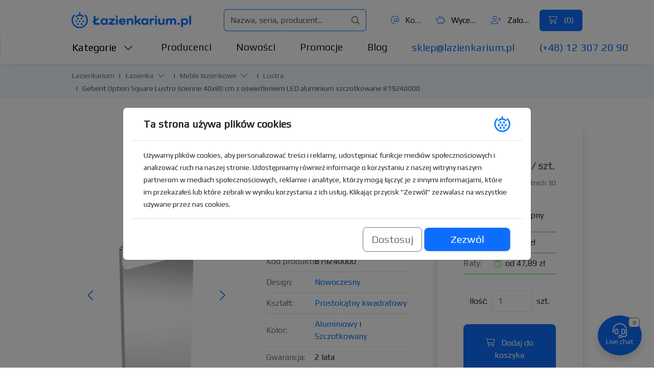

--- FILE ---
content_type: text/html; charset=utf-8
request_url: https://lazienkarium.pl/p/geberit-option-square-lustro-scienne-40x80-cm-z-oswietleniem-led-aluminium-szczotkowane-819240000
body_size: 26727
content:

<!DOCTYPE html>
<html prefix="og: http://ogp.me/ns#" lang="pl-pl" dir="ltr">
	<head>
		<meta charset="UTF-8">
		<meta name="viewport" content="width=device-width, initial-scale=1, user-scalable=no">

		<link rel="icon" href="/images/favicon/favicon-32x32.png" sizes="32x32">
		<link rel="icon" href="/images/favicon/favicon.svg" type="image/svg+xml">
		<link rel="apple-touch-icon" href="/images/favicon/apple-icon-180x180.png">
		<link rel="icon" href="/images/favicon/android-icon-36x36.png" sizes="36x36" type="image/png" density="0.75">
		<link rel="icon" href="/images/favicon/android-icon-48x48.png" sizes="48x48" type="image/png" density="1.0">
		<link rel="icon" href="/images/favicon/android-icon-72x72.png" sizes="72x72" type="image/png" density="1.5">
		<link rel="icon" href="/images/favicon/android-icon-96x96.png" sizes="96x96" type="image/png" density="2.0">
		<link rel="icon" href="/images/favicon/android-icon-144x144.png" sizes="144x144" type="image/png" density="3.0">
		<link rel="icon" href="/images/favicon/android-icon-192x192.png" sizes="192x192" type="image/png" density="4.0">
		
		<link href="https://fonts.googleapis.com/css2?family=Play&display=swap" rel="stylesheet">
		<link href="https://cdn.jsdelivr.net/npm/bootstrap@5.3.3/dist/css/bootstrap.min.css" rel="stylesheet" crossorigin="anonymous">
		<script src="https://cdn.jsdelivr.net/npm/bootstrap@5.3.3/dist/js/bootstrap.bundle.min.js" crossorigin="anonymous"></script>
		<link href="https://cdn.lazienkarium.pl/templates/ignisdev1/css/e2abdeefe7.css" rel="stylesheet">

		<link href="/templates/ignisdev1/css/general.css?v=1.0.41" rel="stylesheet">

		
		<script type="text/javascript" src="/templates/ignisdev1/js/template.js?v=1.0.41"></script>

				<link rel="stylesheet" href="https://cdn.jsdelivr.net/npm/lightgallery@2.8.2/css/lightgallery.css">
		<script src="https://cdn.jsdelivr.net/npm/lightgallery@2.8.2/lightgallery.min.js"></script>
		<script src="https://cdn.jsdelivr.net/npm/lightgallery@2.8.2/plugins/thumbnail/lg-thumbnail.min.js"></script>
		<script src="https://cdn.jsdelivr.net/npm/lightgallery@2.8.2/plugins/video/lg-video.min.js"></script>
		
		<script src="https://cdn.jsdelivr.net/npm/glider-js@1.7.7/glider.min.js"></script>

		
		<base href="https://lazienkarium.pl/p/geberit-option-square-lustro-scienne-40x80-cm-z-oswietleniem-led-aluminium-szczotkowane-819240000" />
	<meta http-equiv="content-type" content="text/html; charset=utf-8" />
	<meta name="robots" content="index, follow" />
	<meta name="description" content="Lustro Geberit 819240000 - Kolor Aluminiowy, Szczotkowany - Kształt Prostokątny-kwadratowy - Design Nowoczesny - Atrakcyjna Cena Tylko na Łazienkarium.pl" />
	<title>Geberit Lustro 819240000 - Lazienkarium.pl</title>
	<link rel="canonical" href="https://lazienkarium.pl/p/geberit-option-square-lustro-scienne-40x80-cm-z-oswietleniem-led-aluminium-szczotkowane-819240000" />
	<script type="application/ld+json">{"@context": "http://schema.org/","@type": "Product","name": "Geberit Option Square Lustro ścienne 40x80 cm z oświetleniem LED aluminium szczotkowane 819240000","image": ["https://cdn.lazienkarium.pl/images/files/geberit-option-lustro-scienne-40x80-cm-z-oswietleniem-led-aluminium-szczotkowane-819240000_3.jpg","https://cdn.lazienkarium.pl/images/files/geberit-option-lustro-scienne-40x80-cm-z-oswietleniem-led-aluminium-szczotkowane-819240000_1.jpg","https://cdn.lazienkarium.pl/images/files/geberit-option-lustro-scienne-40x80-cm-z-oswietleniem-led-aluminium-szczotkowane-819240000_2.jpg","https://cdn.lazienkarium.pl/images/files/geberit-option-lustro-scienne-40x80-cm-z-oswietleniem-led-aluminium-szczotkowane-819240000_4.jpg","https://cdn.lazienkarium.pl/images/files/geberit-option-lustro-scienne-40x80-cm-z-oswietleniem-led-aluminium-szczotkowane-819240000_5.jpg"],"description": "Lustro Geberit 819240000 - Kolor Aluminiowy, Szczotkowany - Kształt Prostokątny-kwadratowy - Design Nowoczesny - Atrakcyjna Cena Tylko na Łazienkarium.pl","sku": "819240000","mpn": "4022009327960","brand": {"@type": "Brand","name": "Geberit Ceramika"},"offers": {"@type": "Offer","url": "https://lazienkarium.pl/p/geberit-option-square-lustro-scienne-40x80-cm-z-oswietleniem-led-aluminium-szczotkowane-819240000","priceCurrency": "PLN","price": "1724","priceValidUntil": "2026-02-20","itemCondition": "http://schema.org/NewCondition","availability": "http://schema.org/InStock","seller": {"@type": "Organization","name": "Lazienkarium.pl"}}}</script>
	<script>gtag('event', 'product_visit', { 'send_to': 'G-9V4DFRBEKM', 'event_category': 'Page visits', 'event_label': "Geberit Option Square Lustro \u015bcienne 40x80 cm z o\u015bwietleniem LED aluminium szczotkowane 819240000" });gtag('event', 'page_view', { 'send_to': 'AW-339234782', 'ecomm_pagetype': 'product', 'ecomm_prodid': "302544", 'ecomm_totalvalue': '1724' });if(typeof bb === 'function') { bb("productView", {"productId": "302544"}); }</script>


		<meta name="author" content="Ignisdev Ltd">

		<script src="https://www.googletagmanager.com/gtag/js?id=G-9V4DFRBEKM"></script>

			</head>
	<body>

<nav class="row px-xl-140px px-35px mx-0 navbar navbar-expand-lg bg-white" aria-label="Top menu">
	<div class="col-6 col-xl-3 px-0 order-0 order-lg-0">
		<a class="d-flex navbar-brand" href="https://lazienkarium.pl/" id="brandLogo">
			<img src="/images/lazienkarium.pl-logo.svg" alt="Łazienkarium.pl" class="img-fluid">
		</a>
	</div>

	<div class="col-6 col-xl-4 px-0 d-flex d-xl-none justify-content-end order-1">
		<button class="navbar-toggler collapsed" type="button" data-bs-toggle="collapse" data-bs-target="#navbarNav" aria-expanded="false">
			<span class="navbar-toggler-icon"></span>
		</button>
	</div>

    <div class="collapse navbar-collapse col-12 col-xl-4 px-0 order-2 order-lg-2" id="navbarNav">
		<div class="pt-4 pt-xl-0 d-flex flex-column flex-lg-row justify-content-center align-items-center justify-content-lg-end align-items-lg-center w-100">
			<button type="button" class="bg-transparent d-inline-block d-xl-none fs-6 align-items-center me-3" data-bs-toggle="modal" data-bs-target="#catsModal"><i class="fa-light fa-chart-bar me-2 text-primary"></i> Kategorie</button>
			<a class="text-decoration-none d-inline-block fs-6 text-dark text-truncate align-items-center me-3" title="Kontakt" href="https://lazienkarium.pl/kontakt"><i class="fa-light fa-at me-2 text-primary"></i> Kontakt</a>
			<button type="button" title="Wycena" class="bg-transparent d-inline-block fs-6 align-items-center text-truncate text-nowrap me-3" data-bs-toggle="modal" data-bs-target="#quoteModal"><i class="fa-light fa-piggy-bank me-2 text-primary"></i> Wycena (<span id="miniQuoteItemsCountTop" class="fc-laz-blue">0</span>)</button>
			<button type="button" title="Konto klienta" class="bg-transparent d-inline-block fs-6 align-items-center text-truncate text-nowrap me-3" data-bs-toggle="modal" data-bs-target="#loginModal"><i class="fa-light fa-user-plus me-2 text-primary"></i> Zaloguj się</button>
			<button type="button" title="Koszyk" class="btn btn-primary px-3 py-2 d-flex align-items-center d-none d-xl-block text-nowrap" data-bs-toggle="modal" data-bs-target="#cartModal">
				<i class="fa-light fa-cart-shopping  pe-2"></i> (<span id="miniCartItemsCountTop">0</span>)
			</button>
            <div class="d-flex d-xl-none flex-column justify-content-end align-items-center flex-fill mt-2">
            	<a href="mailto:sklep@lazienkarium.pl" class="fs-6 text-decoration-none text-primary me-xl-5">sklep@lazienkarium.pl</a>
            	<a href="tel:+48123072090" class="fs-6 text-decoration-none text-primary">(+48) 12 307 20 90</a>
            </div>
		</div>
	</div>
	
    <div class="col-12 col-xl-4 px-0 search-container d-flex justify-content-center order-3 order-lg-1 flex-grow-1">
        <div class="input-group d-flex align-items-center justify-content-between mx-lg-5">
        	<form class="d-flex flex-grow-1" id="search-form" action="https://lazienkarium.pl/wyszukiwarka" method="get" role="search">
            	<input placeholder="Nazwa, seria, producent..."  name="szukaj" value="" autocomplete="off" type="text" class="flex-grow-1 form-control search-input rounded-start-2" id="mainSearch">
        		<button type="button" id="idevAjaxClearTop" class="input-group-text d-none"><i class="fa-light fa-xmark"></i></button>
        		<button type="submit" class="input-group-text rounded-end-2"><i class="fa-light fa-magnifying-glass"></i></button>
        	</form>
        </div>
    </div>

	<div id="idevSearchResultsTopContainer" class="px-xl-140px px-35px idevScrollList position-absolute top-100 start-0 w-100 bg-white"></div>
</nav>

<nav class="subnavHeader-final-bg border-bottom pb-xl-3  d-none d-xl-block" aria-label="Główne menu">
<div class="container-flex subnavHeader px-xl-140px px-35px border-start">
    <div class="row pt-xl-2">
        <div class="col-xl-12 d-flex dropdown">
            <button type="button" class="ps-0 fs-5 me-5 bg-transparent idevDropdown-toggle text-nowrap" data-bs-toggle="dropdown" data-bs-auto-close="outside" aria-expanded="false" data-bs-offset="-2,16">Kategorie <i class="fa-light fa-chevron-down ms-2"></i></button>
			<div class="dropdown-menu w-75 rounded-0 p-4" id="mainNavCatMenu">
				<div class="row">
					<div class="col-xl-2">
						<ul class="nav nav-tabs flex-column nestedTabs0 border-0">
							<li class="nav-item"><a class="bg-transparent border-0 nav-link text-dark d-xl-inline-flex align-items-center active" href="https://lazienkarium.pl/lazienka" data-bs-toggle="tab" data-anchor="#catItem1"><i class="fa-light fa-fw fa-shower me-2"></i> Łazienka</a></li>
							<li class="nav-item"><a class="bg-transparent border-0 nav-link text-dark d-xl-inline-flex align-items-center" href="https://lazienkarium.pl/kuchnia" data-bs-toggle="tab" data-anchor="#catItem2"><i class="fa-light fa-fw fa-sink me-2"></i> Kuchnia</a></li>
							<li class="nav-item"><a class="bg-transparent border-0 nav-link text-dark d-xl-inline-flex align-items-center" href="https://lazienkarium.pl/ogrzewanie-energia" data-bs-toggle="tab" data-anchor="#catItem3"><i class="fa-light fa-fw fa-fire me-2"></i> Ogrzewanie</a></li>
							<li class="nav-item"><a class="bg-transparent border-0 nav-link text-dark d-xl-inline-flex align-items-center" href="https://lazienkarium.pl/dom" data-bs-toggle="tab" data-anchor="#catItem4"><i class="fa-light fa-fw fa-house-chimney me-2"></i> Dom</a></li>
							<li class="nav-item"><a class="bg-transparent border-0 nav-link text-dark d-xl-inline-flex align-items-center" href="https://lazienkarium.pl/plytki" data-bs-toggle="tab" data-anchor="#catItem5"><i class="fa-light fa-fw fa-square me-2"></i> Płytki</a></li>
							<li class="nav-item"><a class="bg-transparent border-0 nav-link text-dark d-xl-inline-flex align-items-center border-bottom pb-2" href="https://lazienkarium.pl/oswietlenie" data-bs-toggle="tab" data-anchor="#catItem6"><i class="fa-light fa-fw fa-lightbulb me-2"></i> Lampy</a></li>
													</ul>
					</div>
					<div class="col-xl-2">
						<div class="tab-content">
							<div class="tab-pane active" id="catItem1">
								<ul class="nav nav-tabs flex-column nestedTabs1 border-0">
									<li class="nav-item"><a class="bg-transparent border-0 nav-link text-dark d-xl-inline-block pt-2 pb-1 defaultTab active" href="https://lazienkarium.pl/baterie" data-bs-toggle="tab" data-anchor="#catItem1-1">Baterie</a></li>
									<li class="nav-item"><a class="bg-transparent border-0 nav-link text-dark d-xl-inline-block py-1" href="https://lazienkarium.pl/strefa-umywalek" data-bs-toggle="tab" data-anchor="#catItem1-2">Strefa umywalek</a></li>
									<li class="nav-item"><a class="bg-transparent border-0 nav-link text-dark d-xl-inline-block py-1" href="https://lazienkarium.pl/toalety" data-bs-toggle="tab" data-anchor="#catItem1-3">Toalety</a></li>
									<li class="nav-item"><a class="bg-transparent border-0 nav-link text-dark d-xl-inline-block py-1" href="https://lazienkarium.pl/bidety" data-bs-toggle="tab" data-anchor="#catItem1-4">Bidety</a></li>
									<li class="nav-item"><a class="bg-transparent border-0 nav-link text-dark d-xl-inline-block py-1" href="https://lazienkarium.pl/pisuary" data-bs-toggle="tab" data-anchor="#catItem1-5">Pisuary</a></li>
									<li class="nav-item"><a class="bg-transparent border-0 nav-link text-dark d-xl-inline-block py-1" href="https://lazienkarium.pl/wanny" data-bs-toggle="tab" data-anchor="#catItem1-6">Wanny</a></li>
									<li class="nav-item"><a class="bg-transparent border-0 nav-link text-dark d-xl-inline-block py-1" href="https://lazienkarium.pl/prysznice" data-bs-toggle="tab" data-anchor="#catItem1-7">Prysznice</a></li>
									<li class="nav-item"><a class="bg-transparent border-0 nav-link text-dark d-xl-inline-block py-1" href="https://lazienkarium.pl/meble-lazienkowe" data-bs-toggle="tab" data-anchor="#catItem1-8">Meble łazienkowe</a></li>
									<li class="nav-item"><a class="bg-transparent border-0 nav-link text-dark d-xl-inline-block py-1" href="https://lazienkarium.pl/akcesoria-lazienkowe" data-bs-toggle="tab" data-anchor="#catItem1-9">Akcesoria łazienkowe</a></li>
									<li class="nav-item"><a class="bg-transparent border-0 nav-link text-dark d-xl-inline-block py-1" href="https://lazienkarium.pl/kompletne-lazienki" data-bs-toggle="tab" data-anchor="#catItem1-10">Kompletne łazienki</a></li>
									<li class="nav-item"><a class="bg-transparent border-0 nav-link text-dark d-xl-inline-block py-1" href="https://lazienkarium.pl/nagradzane-produkty" data-bs-toggle="tab" data-anchor="#catItem1-11">Nagradzane produkty</a></li>
								</ul>
							</div>
							<div class="tab-pane" id="catItem2">
								<ul class="nav nav-tabs flex-column nestedTabs1 border-0">
									<li class="nav-item"><a class="bg-transparent border-0 nav-link text-dark d-xl-inline-block pt-2 pb-1 defaultTab" href="https://lazienkarium.pl/baterie-kuchenne" data-bs-toggle="tab" data-anchor="#catItem2-1">Baterie kuchenne</a></li>
									<li class="nav-item"><a class="bg-transparent border-0 nav-link text-dark d-xl-inline-block py-1" href="https://lazienkarium.pl/zlewozmywaki" data-bs-toggle="tab" data-anchor="#catItem2-2">Zlewozmywaki</a></li>
									<li class="nav-item"><a class="bg-transparent border-0 nav-link text-dark d-xl-inline-block py-1" href="https://lazienkarium.pl/mlynki-do-odpadow" data-bs-toggle="tab" data-anchor="#catItem2-3">Młynki do odpadów</a></li>
									<li class="nav-item"><a class="bg-transparent border-0 nav-link text-dark d-xl-inline-block py-1" href="https://lazienkarium.pl/pojemniki-i-sortowniki-na-odpady" data-bs-toggle="tab" data-anchor="#catItem2-4">Pojemniki i sortowniki na odpady</a></li>
									<li class="nav-item"><a class="bg-transparent border-0 nav-link text-dark d-xl-inline-block py-1" href="https://lazienkarium.pl/dodatki-do-kuchni" data-bs-toggle="tab" data-anchor="#catItem2-5">Dodatki do kuchni</a></li>
									<li class="nav-item"><a class="bg-transparent border-0 nav-link text-dark d-xl-inline-block py-1" href="https://lazienkarium.pl/urzadzenia-filtrujace" data-bs-toggle="tab" data-anchor="#catItem2-6">Urządzenia filtrujące</a></li>
									<li class="nav-item"><a class="bg-transparent border-0 nav-link text-dark d-xl-inline-block py-1" href="https://lazienkarium.pl/okapy" data-bs-toggle="tab" data-anchor="#catItem2-7">Okapy</a></li>
									<li class="nav-item"><a class="bg-transparent border-0 nav-link text-dark d-xl-inline-block py-1" href="https://lazienkarium.pl/piekarniki" data-bs-toggle="tab" data-anchor="#catItem2-8">Piekarniki</a></li>
									<li class="nav-item"><a class="bg-transparent border-0 nav-link text-dark d-xl-inline-block py-1" href="https://lazienkarium.pl/kuchenki-mikrofalowe" data-bs-toggle="tab" data-anchor="#catItem2-9">Kuchenki mikrofalowe</a></li>
									<li class="nav-item"><a class="bg-transparent border-0 nav-link text-dark d-xl-inline-block py-1" href="https://lazienkarium.pl/zmywarki" data-bs-toggle="tab" data-anchor="#catItem2-10">Zmywarki</a></li>
									<li class="nav-item"><a class="bg-transparent border-0 nav-link text-dark d-xl-inline-block py-1" href="https://lazienkarium.pl/kuchenki" data-bs-toggle="tab" data-anchor="#catItem2-11">Kuchenki</a></li>
									<li class="nav-item"><a class="bg-transparent border-0 nav-link text-dark d-xl-inline-block py-1" href="https://lazienkarium.pl/plyty-grzewcze" data-bs-toggle="tab" data-anchor="#catItem2-12">Płyty grzewcze</a></li>
									<li class="nav-item"><a class="bg-transparent border-0 nav-link text-dark d-xl-inline-block py-1" href="https://lazienkarium.pl/chlodziarko-zamrazarki" data-bs-toggle="tab" data-anchor="#catItem2-13">Chłodziarko-zamrażarki</a></li>
								</ul>
							</div>
							<div class="tab-pane" id="catItem3">
								<ul class="nav nav-tabs flex-column nestedTabs1 border-0">
									<li class="nav-item"><a class="bg-transparent border-0 nav-link text-dark d-xl-inline-block pt-2 pb-1 defaultTab" href="https://lazienkarium.pl/grzejniki" data-bs-toggle="tab" data-anchor="#catItem3-1">Grzejniki</a></li>
									<li class="nav-item"><a class="bg-transparent border-0 nav-link text-dark d-xl-inline-block py-1" href="https://lazienkarium.pl/ogrzewanie-podlogowe" data-bs-toggle="tab" data-anchor="#catItem3-2">Ogrzewanie podłogowe</a></li>
									<li class="nav-item"><a class="bg-transparent border-0 nav-link text-dark d-xl-inline-block py-1" href="https://lazienkarium.pl/piece-centralnego-ogrzewania" data-bs-toggle="tab" data-anchor="#catItem3-3">Piece centralnego ogrzewania</a></li>
									<li class="nav-item"><a class="bg-transparent border-0 nav-link text-dark d-xl-inline-block py-1" href="https://lazienkarium.pl/pompy-ciepla" data-bs-toggle="tab" data-anchor="#catItem3-4">Pompy ciepła</a></li>
									<li class="nav-item"><a class="bg-transparent border-0 nav-link text-dark d-xl-inline-block py-1" href="https://lazienkarium.pl/przeplywowe-podgrzewacze-wody" data-bs-toggle="tab" data-anchor="#catItem3-5">Przepływowe podgrzewacze wody</a></li>
									<li class="nav-item"><a class="bg-transparent border-0 nav-link text-dark d-xl-inline-block py-1" href="https://lazienkarium.pl/zbiorniki-na-wode-uzytkowa" data-bs-toggle="tab" data-anchor="#catItem3-6">Zbiorniki na wodę użytkową</a></li>
									<li class="nav-item"><a class="bg-transparent border-0 nav-link text-dark d-xl-inline-block py-1" href="https://lazienkarium.pl/wyposazenie-kotlowni" data-bs-toggle="tab" data-anchor="#catItem3-7">Wyposażenie kotłowni</a></li>
									<li class="nav-item"><a class="bg-transparent border-0 nav-link text-dark d-xl-inline-block py-1" href="https://lazienkarium.pl/zmiekczacze-wody" data-bs-toggle="tab" data-anchor="#catItem3-8">Zmiękczacze wody</a></li>
									<li class="nav-item"><a class="bg-transparent border-0 nav-link text-dark d-xl-inline-block py-1" href="https://lazienkarium.pl/rekuperatory" data-bs-toggle="tab" data-anchor="#catItem3-9">Rekuperatory</a></li>
									<li class="nav-item"><a class="bg-transparent border-0 nav-link text-dark d-xl-inline-block py-1" href="https://lazienkarium.pl/nagrzewnice" data-bs-toggle="tab" data-anchor="#catItem3-10">Nagrzewnice</a></li>
									<li class="nav-item"><a class="bg-transparent border-0 nav-link text-dark d-xl-inline-block py-1" href="https://lazienkarium.pl/kurtyny-powietrzne" data-bs-toggle="tab" data-anchor="#catItem3-11">Kurtyny powietrzne</a></li>
									<li class="nav-item"><a class="bg-transparent border-0 nav-link text-dark d-xl-inline-block py-1" href="https://lazienkarium.pl/kolektory-sloneczne" data-bs-toggle="tab" data-anchor="#catItem3-12">Kolektory słoneczne</a></li>
								</ul>
							</div>
							<div class="tab-pane" id="catItem4">
								<ul class="nav nav-tabs flex-column nestedTabs1 border-0">
									<li class="nav-item"><a class="bg-transparent border-0 nav-link text-dark d-xl-inline-block pt-2 pb-1 defaultTab" href="https://lazienkarium.pl/oczyszczacze-powietrza" data-bs-toggle="tab" data-anchor="#catItem4-1">Oczyszczacze powietrza</a></li>
									<li class="nav-item"><a class="bg-transparent border-0 nav-link text-dark d-xl-inline-block py-1" href="https://lazienkarium.pl/meble-biurowe" data-bs-toggle="tab" data-anchor="#catItem4-2">Meble biurowe</a></li>
									<li class="nav-item"><a class="bg-transparent border-0 nav-link text-dark d-xl-inline-block py-1" href="https://lazienkarium.pl/meble-do-sypialni" data-bs-toggle="tab" data-anchor="#catItem4-3">Meble do sypialni</a></li>
									<li class="nav-item"><a class="bg-transparent border-0 nav-link text-dark d-xl-inline-block py-1" href="https://lazienkarium.pl/meble-do-przedpokoju" data-bs-toggle="tab" data-anchor="#catItem4-4">Meble do przedpokoju</a></li>
									<li class="nav-item"><a class="bg-transparent border-0 nav-link text-dark d-xl-inline-block py-1" href="https://lazienkarium.pl/meble-salonowe" data-bs-toggle="tab" data-anchor="#catItem4-5">Meble salonowe</a></li>
									<li class="nav-item"><a class="bg-transparent border-0 nav-link text-dark d-xl-inline-block py-1" href="https://lazienkarium.pl/meble-ogrodowe" data-bs-toggle="tab" data-anchor="#catItem4-6">Meble ogrodowe</a></li>
									<li class="nav-item"><a class="bg-transparent border-0 nav-link text-dark d-xl-inline-block py-1" href="https://lazienkarium.pl/materace" data-bs-toggle="tab" data-anchor="#catItem4-7">Materace</a></li>
									<li class="nav-item"><a class="bg-transparent border-0 nav-link text-dark d-xl-inline-block py-1" href="https://lazienkarium.pl/odkurzacze" data-bs-toggle="tab" data-anchor="#catItem4-8">Odkurzacze</a></li>
									<li class="nav-item"><a class="bg-transparent border-0 nav-link text-dark d-xl-inline-block py-1" href="https://lazienkarium.pl/ekrany-ochronne" data-bs-toggle="tab" data-anchor="#catItem4-9">Ekrany ochronne</a></li>
									<li class="nav-item"><a class="bg-transparent border-0 nav-link text-dark d-xl-inline-block py-1" href="https://lazienkarium.pl/artykuly-do-dezynfekcji" data-bs-toggle="tab" data-anchor="#catItem4-10">Artykuły do dezynfekcji</a></li>
									<li class="nav-item"><a class="bg-transparent border-0 nav-link text-dark d-xl-inline-block py-1" href="https://lazienkarium.pl/klimatyzatory" data-bs-toggle="tab" data-anchor="#catItem4-11">Klimatyzatory</a></li>
									<li class="nav-item"><a class="bg-transparent border-0 nav-link text-dark d-xl-inline-block py-1" href="https://lazienkarium.pl/wycieraczki-zewnetrzne" data-bs-toggle="tab" data-anchor="#catItem4-12">Wycieraczki zewnętrzne</a></li>
									<li class="nav-item"><a class="bg-transparent border-0 nav-link text-dark d-xl-inline-block py-1" href="https://lazienkarium.pl/akcesoria-budowlane" data-bs-toggle="tab" data-anchor="#catItem4-13">Akcesoria budowlane</a></li>
								</ul>
							</div>
							<div class="tab-pane" id="catItem5">
								<ul class="nav nav-tabs flex-column nestedTabs1 border-0">
									<li class="nav-item"><a class="bg-transparent border-0 nav-link text-dark d-xl-inline-block pt-2 pb-1 defaultTab" href="https://lazienkarium.pl/plytki-ceramiczne" data-bs-toggle="tab" data-anchor="#catItem5-1">Płytki ceramiczne</a></li>
									<li class="nav-item"><a class="bg-transparent border-0 nav-link text-dark d-xl-inline-block py-1" href="https://lazienkarium.pl/mozaiki" data-bs-toggle="tab" data-anchor="#catItem5-2">Mozaiki</a></li>
									<li class="nav-item"><a class="bg-transparent border-0 nav-link text-dark d-xl-inline-block py-1" href="https://lazienkarium.pl/plytki-drewnopodobne" data-bs-toggle="tab" data-anchor="#catItem5-3">Płytki drewnopodobne</a></li>
									<li class="nav-item"><a class="bg-transparent border-0 nav-link text-dark d-xl-inline-block py-1" href="https://lazienkarium.pl/plytki-heksagonalne" data-bs-toggle="tab" data-anchor="#catItem5-4">Płytki heksagonalne</a></li>
									<li class="nav-item"><a class="bg-transparent border-0 nav-link text-dark d-xl-inline-block py-1" href="https://lazienkarium.pl/plytki-wielkoformatowe" data-bs-toggle="tab" data-anchor="#catItem5-5">Płytki wielkoformatowe</a></li>
									<li class="nav-item"><a class="bg-transparent border-0 nav-link text-dark d-xl-inline-block py-1" href="https://lazienkarium.pl/plytki-patchwork" data-bs-toggle="tab" data-anchor="#catItem5-6">Płytki patchwork</a></li>
									<li class="nav-item"><a class="bg-transparent border-0 nav-link text-dark d-xl-inline-block py-1" href="https://lazienkarium.pl/kamien" data-bs-toggle="tab" data-anchor="#catItem5-7">Kamień</a></li>
									<li class="nav-item"><a class="bg-transparent border-0 nav-link text-dark d-xl-inline-block py-1" href="https://lazienkarium.pl/kleje" data-bs-toggle="tab" data-anchor="#catItem5-8">Kleje</a></li>
									<li class="nav-item"><a class="bg-transparent border-0 nav-link text-dark d-xl-inline-block py-1" href="https://lazienkarium.pl/fugi" data-bs-toggle="tab" data-anchor="#catItem5-9">Fugi i impregnaty</a></li>
									<li class="nav-item"><a class="bg-transparent border-0 nav-link text-dark d-xl-inline-block py-1" href="https://lazienkarium.pl/silikony" data-bs-toggle="tab" data-anchor="#catItem5-10">Silikony</a></li>
								</ul>
							</div>
							<div class="tab-pane" id="catItem6">
								<ul class="nav nav-tabs flex-column nestedTabs1 border-0">
									<li class="nav-item"><a class="bg-transparent border-0 nav-link text-dark d-xl-inline-block pt-2 pb-1 defaultTab" href="https://lazienkarium.pl/oswietlenie-lazienkowe" data-bs-toggle="tab" data-anchor="#catItem6-1">Oświetlenie łazienkowe</a></li>
									<li class="nav-item"><a class="bg-transparent border-0 nav-link text-dark d-xl-inline-block py-1" href="https://lazienkarium.pl/wlaczniki-i-gniazdka" data-bs-toggle="tab" data-anchor="#catItem6-2">Włączniki i gniazdka</a></li>
									<li class="nav-item"><a class="bg-transparent border-0 nav-link text-dark d-xl-inline-block py-1" href="https://lazienkarium.pl/lampy-wiszace" data-bs-toggle="tab" data-anchor="#catItem6-3">Lampy wiszące</a></li>
									<li class="nav-item"><a class="bg-transparent border-0 nav-link text-dark d-xl-inline-block py-1" href="https://lazienkarium.pl/lampy-stojace" data-bs-toggle="tab" data-anchor="#catItem6-4">Lampy stojące</a></li>
									<li class="nav-item"><a class="bg-transparent border-0 nav-link text-dark d-xl-inline-block py-1" href="https://lazienkarium.pl/lampy-biurowe" data-bs-toggle="tab" data-anchor="#catItem6-5">Lampy biurowe</a></li>
									<li class="nav-item"><a class="bg-transparent border-0 nav-link text-dark d-xl-inline-block py-1" href="https://lazienkarium.pl/lampy-stolowe" data-bs-toggle="tab" data-anchor="#catItem6-6">Lampy stołowe</a></li>
									<li class="nav-item"><a class="bg-transparent border-0 nav-link text-dark d-xl-inline-block py-1" href="https://lazienkarium.pl/kinkiety" data-bs-toggle="tab" data-anchor="#catItem6-7">Kinkiety</a></li>
									<li class="nav-item"><a class="bg-transparent border-0 nav-link text-dark d-xl-inline-block py-1" href="https://lazienkarium.pl/reflektory-i-spoty" data-bs-toggle="tab" data-anchor="#catItem6-8">Reflektory i spoty</a></li>
									<li class="nav-item"><a class="bg-transparent border-0 nav-link text-dark d-xl-inline-block py-1" href="https://lazienkarium.pl/systemy-linkowe" data-bs-toggle="tab" data-anchor="#catItem6-9">Systemy linkowe</a></li>
									<li class="nav-item"><a class="bg-transparent border-0 nav-link text-dark d-xl-inline-block py-1" href="https://lazienkarium.pl/systemy-szynowe" data-bs-toggle="tab" data-anchor="#catItem6-10">Systemy szynowe</a></li>
									<li class="nav-item"><a class="bg-transparent border-0 nav-link text-dark d-xl-inline-block py-1" href="https://lazienkarium.pl/lampy-sufitowe" data-bs-toggle="tab" data-anchor="#catItem6-11">Lampy sufitowe</a></li>
									<li class="nav-item"><a class="bg-transparent border-0 nav-link text-dark d-xl-inline-block py-1" href="https://lazienkarium.pl/lampy-ogrodowe" data-bs-toggle="tab" data-anchor="#catItem6-12">Lampy ogrodowe</a></li>
								</ul>
							</div>
														<div class="tab-pane" id="catItem8">

							</div>
						</div>
					</div>
					<div class="col-xl-8">
						<div class="tab-content">
							<div class="tab-pane active" id="catItem1-1">
								<ul class="nav flex-column nestedTabs2 border-0">
									<li class="nav-item"><a class="bg-transparent border-0 nav-link text-dark pt-2 pb-1" href="https://lazienkarium.pl/baterie-umywalkowe">Baterie umywalkowe</a></li>
									<li class="nav-item"><a class="bg-transparent border-0 nav-link text-dark py-1" href="https://lazienkarium.pl/baterie-bidetowe">Baterie bidetowe</a></li>
									<li class="nav-item"><a class="bg-transparent border-0 nav-link text-dark py-1" href="https://lazienkarium.pl/baterie-bidette">Baterie bidette</a></li>
									<li class="nav-item"><a class="bg-transparent border-0 nav-link text-dark py-1" href="https://lazienkarium.pl/baterie-wannowe-natynkowe">Baterie wannowe natynkowe</a></li>
									<li class="nav-item"><a class="bg-transparent border-0 nav-link text-dark py-1" href="https://lazienkarium.pl/baterie-prysznicowe-natynkowe">Baterie prysznicowe natynkowe</a></li>
									<li class="nav-item"><a class="bg-transparent border-0 nav-link text-dark py-1" href="https://lazienkarium.pl/baterie-wannowo-prysznicowe-podtynkowe">Baterie wannowo-prysznicowe podtynkowe</a></li>
									<li class="nav-item"><a class="bg-transparent border-0 nav-link text-dark py-1" href="https://lazienkarium.pl/baterie-nawannowe">Baterie nawannowe</a></li>
									<li class="nav-item"><a class="bg-transparent border-0 nav-link text-dark py-1" href="https://lazienkarium.pl/baterie-wannowe-wolnostojace">Baterie wannowe wolnostojące</a></li>
									<li class="nav-item"><a class="bg-transparent border-0 nav-link text-dark py-1" href="https://lazienkarium.pl/zawory-przelaczajace">Zawory przełączające</a></li>
									<li class="nav-item"><a class="bg-transparent border-0 nav-link text-dark py-1" href="https://lazienkarium.pl/wylewki-do-baterii">Wylewki do baterii</a></li>
									<li class="nav-item"><a class="bg-transparent border-0 nav-link text-dark py-1" href="https://lazienkarium.pl/elementy-podtynkowe-do-baterii">Elementy podtynkowe do baterii</a></li>
									<li class="nav-item"><a class="bg-transparent border-0 nav-link text-dark py-1" href="https://lazienkarium.pl/baterie-akcesoria">Baterie - akcesoria</a></li>
									<li class="nav-item"><a class="bg-transparent border-0 nav-link text-dark py-1" href="https://lazienkarium.pl/baterie-zawory-katowe">Baterie - zawory kątowe</a></li>
									<li class="nav-item"><a class="bg-transparent border-0 nav-link text-dark py-1" href="https://lazienkarium.pl/zawory-ogrodowe">Zawory ogrodowe</a></li>
								</ul>
							</div>
							<div class="tab-pane" id="catItem1-2">
								<ul class="nav flex-column nestedTabs2 border-0">
									<li class="nav-item"><a class="bg-transparent border-0 nav-link text-dark pt-2 pb-1" href="https://lazienkarium.pl/umywalki-modele">Umywalki</a></li>
									<li class="nav-item"><a class="bg-transparent border-0 nav-link text-dark py-1" href="https://lazienkarium.pl/umywalki-z-szafka">Umywalki z szafką</a></li>
									<li class="nav-item"><a class="bg-transparent border-0 nav-link text-dark py-1" href="https://lazienkarium.pl/syfony-do-umywalek">Syfony do umywalek</a></li>
									<li class="nav-item"><a class="bg-transparent border-0 nav-link text-dark py-1" href="https://lazienkarium.pl/korki-do-umywalek">Korki do umywalek</a></li>
									<li class="nav-item"><a class="bg-transparent border-0 nav-link text-dark py-1" href="https://lazienkarium.pl/polpostumenty">Półpostumenty</a></li>
									<li class="nav-item"><a class="bg-transparent border-0 nav-link text-dark py-1" href="https://lazienkarium.pl/postumenty">Postumenty</a></li>
									<li class="nav-item"><a class="bg-transparent border-0 nav-link text-dark py-1" href="https://lazienkarium.pl/stelaze-do-umywalek">Stelaże do umywalek</a></li>
									<li class="nav-item"><a class="bg-transparent border-0 nav-link text-dark py-1" href="https://lazienkarium.pl/akcesoria-umywalki">Akcesoria - umywalki</a></li>
								</ul>
							</div>
							<div class="tab-pane" id="catItem1-3">
								<ul class="nav flex-column nestedTabs2 border-0">
									<li class="nav-item"><a class="bg-transparent border-0 nav-link text-dark pt-2 pb-1" href="https://lazienkarium.pl/miski-wc">Toalety WC wiszące</a></li>
									<li class="nav-item"><a class="bg-transparent border-0 nav-link text-dark py-1" href="https://lazienkarium.pl/miski-wc-stojace">Toalety WC stojące</a></li>
									<li class="nav-item"><a class="bg-transparent border-0 nav-link text-dark py-1" href="https://lazienkarium.pl/deski-sedesowe">Deski sedesowe</a></li>
									<li class="nav-item"><a class="bg-transparent border-0 nav-link text-dark py-1" href="https://lazienkarium.pl/toalety-i-deski-myjace">Toalety i deski myjące</a></li>
									<li class="nav-item"><a class="bg-transparent border-0 nav-link text-dark py-1" href="https://lazienkarium.pl/stelaze-do-wc">Stelaże do WC</a></li>
									<li class="nav-item"><a class="bg-transparent border-0 nav-link text-dark py-1" href="https://lazienkarium.pl/przyciski-splukujace">Przyciski spłukujące</a></li>
									<li class="nav-item"><a class="bg-transparent border-0 nav-link text-dark py-1" href="https://lazienkarium.pl/spluczki">Spłuczki</a></li>
									<li class="nav-item"><a class="bg-transparent border-0 nav-link text-dark py-1" href="https://lazienkarium.pl/wc-akcesoria">WC akcesoria</a></li>
								</ul>
							</div>
							<div class="tab-pane" id="catItem1-4">
								<ul class="nav flex-column nestedTabs2 border-0">
									<li class="nav-item"><a class="bg-transparent border-0 nav-link text-dark pt-2 pb-1" href="https://lazienkarium.pl/bidety-podkategoria">Bidety</a></li>
									<li class="nav-item"><a class="bg-transparent border-0 nav-link text-dark py-1" href="https://lazienkarium.pl/deski-bidetowe">Deski bidetowe</a></li>
									<li class="nav-item"><a class="bg-transparent border-0 nav-link text-dark py-1" href="https://lazienkarium.pl/stelaze-do-bidetow">Stelaże do bidetów</a></li>
									<li class="nav-item"><a class="bg-transparent border-0 nav-link text-dark py-1" href="https://lazienkarium.pl/stelaze-podtynkowe-do-bidetow-akcesoria">Stelaże podtynkowe do bidetów - akcesoria</a></li>
									<li class="nav-item"><a class="bg-transparent border-0 nav-link text-dark py-1" href="https://lazienkarium.pl/syfony-do-bidetow">Syfony do bidetów</a></li>
								</ul>
							</div>
							<div class="tab-pane" id="catItem1-5">
								<ul class="nav flex-column nestedTabs2 border-0">
									<li class="nav-item"><a class="bg-transparent border-0 nav-link text-dark pt-2 pb-1" href="https://lazienkarium.pl/pisuary-podkategoria">Pisuary</a></li>
									<li class="nav-item"><a class="bg-transparent border-0 nav-link text-dark py-1" href="https://lazienkarium.pl/deski-do-pisuarow">Deski do pisuarów</a></li>
									<li class="nav-item"><a class="bg-transparent border-0 nav-link text-dark py-1" href="https://lazienkarium.pl/przyciski-splukujace-do-pisuarow">Przyciski spłukujące do pisuarów</a></li>
									<li class="nav-item"><a class="bg-transparent border-0 nav-link text-dark py-1" href="https://lazienkarium.pl/stelaze-podtynkowe-do-pisuarow">Stelaże podtynkowe do pisuarów</a></li>
									<li class="nav-item"><a class="bg-transparent border-0 nav-link text-dark py-1" href="https://lazienkarium.pl/stelaze-podtynkowe-do-pisuarow-akcesoria">Stelaże podtynkowe do pisuarów - akcesoria</a></li>
									<li class="nav-item"><a class="bg-transparent border-0 nav-link text-dark py-1" href="https://lazienkarium.pl/elementy-montazowe-do-pisuarow">Elementy montażowe do pisuarów</a></li>
									<li class="nav-item"><a class="bg-transparent border-0 nav-link text-dark py-1" href="https://lazienkarium.pl/syfony-do-pisuarow">Syfony do pisuarów</a></li>
								</ul>
							</div>
							<div class="tab-pane" id="catItem1-6">
								<ul class="nav flex-column nestedTabs2 border-0">
									<li class="nav-item"><a class="bg-transparent border-0 nav-link text-dark pt-2 pb-1" href="https://lazienkarium.pl/wanny-prostokatne">Wanny prostokątne</a></li>
									<li class="nav-item"><a class="bg-transparent border-0 nav-link text-dark py-1" href="https://lazienkarium.pl/wanny-okragle-owalne">Wanny okrągłe-owalne</a></li>
									<li class="nav-item"><a class="bg-transparent border-0 nav-link text-dark py-1" href="https://lazienkarium.pl/wanny-narozne">Wanny narożne</a></li>
									<li class="nav-item"><a class="bg-transparent border-0 nav-link text-dark py-1" href="https://lazienkarium.pl/wanny-szesciokatne-i-osmiokatne">Wanny sześciokątne i ośmiokątne</a></li>
									<li class="nav-item"><a class="bg-transparent border-0 nav-link text-dark py-1" href="https://lazienkarium.pl/wanny-wolnostojace">Wanny wolnostojące</a></li>
									<li class="nav-item"><a class="bg-transparent border-0 nav-link text-dark py-1" href="https://lazienkarium.pl/wanny-z-hydromasazem">Wanny z hydromasażem</a></li>
									<li class="nav-item"><a class="bg-transparent border-0 nav-link text-dark py-1" href="https://lazienkarium.pl/wanny-dla-niepelnosprawnych">Wanny dla niepełnosprawnych</a></li>
									<li class="nav-item"><a class="bg-transparent border-0 nav-link text-dark py-1" href="https://lazienkarium.pl/baseny">Baseny</a></li>
									<li class="nav-item"><a class="bg-transparent border-0 nav-link text-dark py-1" href="https://lazienkarium.pl/parawany-nawannowe">Parawany nawannowe</a></li>
									<li class="nav-item"><a class="bg-transparent border-0 nav-link text-dark py-1" href="https://lazienkarium.pl/wanny-z-parawanem">Wanny z parawanem</a></li>
									<li class="nav-item"><a class="bg-transparent border-0 nav-link text-dark py-1" href="https://lazienkarium.pl/wanny-akcesoria">Wanny - akcesoria</a></li>
									<li class="nav-item"><a class="bg-transparent border-0 nav-link text-dark py-1" href="https://lazienkarium.pl/syfony-wannowe">Syfony wannowe</a></li>
									<li class="nav-item"><a class="bg-transparent border-0 nav-link text-dark py-1" href="https://lazienkarium.pl/obudowy-do-wanien">Obudowy do wanien</a></li>
								</ul>
							</div>
							<div class="tab-pane" id="catItem1-7">
								<ul class="nav flex-column nestedTabs2 border-0">
									<li class="nav-item"><a class="bg-transparent border-0 nav-link text-dark pt-2 pb-1" href="https://lazienkarium.pl/kabiny-prysznicowe">Kabiny prysznicowe</a></li>
									<li class="nav-item"><a class="bg-transparent border-0 nav-link text-dark py-1" href="https://lazienkarium.pl/drzwi-prysznicowe">Drzwi prysznicowe</a></li>
									<li class="nav-item"><a class="bg-transparent border-0 nav-link text-dark py-1" href="https://lazienkarium.pl/scianki-prysznicowe-i-walk-in">Ścianki prysznicowe i walk-in</a></li>
									<li class="nav-item"><a class="bg-transparent border-0 nav-link text-dark py-1" href="https://lazienkarium.pl/kabiny-z-hydromasazem">Kabiny z hydromasażem</a></li>
									<li class="nav-item"><a class="bg-transparent border-0 nav-link text-dark py-1" href="https://lazienkarium.pl/odplywy-prysznicowe">Odpływy prysznicowe</a></li>
									<li class="nav-item"><a class="bg-transparent border-0 nav-link text-dark py-1" href="https://lazienkarium.pl/brodziki">Brodziki</a></li>
									<li class="nav-item"><a class="bg-transparent border-0 nav-link text-dark py-1" href="https://lazienkarium.pl/zestawy-prysznicowe-z-bateria">Zestawy prysznicowe z baterią</a></li>
									<li class="nav-item"><a class="bg-transparent border-0 nav-link text-dark py-1" href="https://lazienkarium.pl/panele-prysznicowe">Panele prysznicowe</a></li>
									<li class="nav-item"><a class="bg-transparent border-0 nav-link text-dark py-1" href="https://lazienkarium.pl/deszczownice">Deszczownice</a></li>
									<li class="nav-item"><a class="bg-transparent border-0 nav-link text-dark py-1" href="https://lazienkarium.pl/siedziska-prysznicowe">Siedziska prysznicowe</a></li>
									<li class="nav-item"><a class="bg-transparent border-0 nav-link text-dark py-1" href="https://lazienkarium.pl/zestawy-prysznicowe">Zestawy prysznicowe</a></li>
									<li class="nav-item"><a class="bg-transparent border-0 nav-link text-dark py-1" href="https://lazienkarium.pl/sluchawki-prysznicowe">Słuchawki prysznicowe</a></li>
									<li class="nav-item"><a class="bg-transparent border-0 nav-link text-dark py-1" href="https://lazienkarium.pl/drazki-prysznicowe">Drążki prysznicowe</a></li>
									<li class="nav-item"><a class="bg-transparent border-0 nav-link text-dark py-1" href="https://lazienkarium.pl/ramiona-do-deszczownic">Ramiona do deszczownic</a></li>
									<li class="nav-item"><a class="bg-transparent border-0 nav-link text-dark py-1" href="https://lazienkarium.pl/syfony-do-brodzikow">Syfony do brodzików</a></li>
									<li class="nav-item"><a class="bg-transparent border-0 nav-link text-dark py-1" href="https://lazienkarium.pl/obudowy-do-brodzikow">Obudowy do brodzików</a></li>
									<li class="nav-item"><a class="bg-transparent border-0 nav-link text-dark py-1" href="https://lazienkarium.pl/brodziki-akcesoria">Brodziki - akcesoria</a></li>
									<li class="nav-item"><a class="bg-transparent border-0 nav-link text-dark py-1" href="https://lazienkarium.pl/prysznice-akcesoria">Prysznice - akcesoria</a></li>
									<li class="nav-item"><a class="bg-transparent border-0 nav-link text-dark py-1" href="https://lazienkarium.pl/odplywy-akcesoria">Odpływy - akcesoria</a></li>
									<li class="nav-item"><a class="bg-transparent border-0 nav-link text-dark py-1" href="https://lazienkarium.pl/weze-prysznicowe">Węże prysznicowe</a></li>
									<li class="nav-item"><a class="bg-transparent border-0 nav-link text-dark py-1" href="https://lazienkarium.pl/dysze-prysznicowe">Dysze prysznicowe</a></li>
									<li class="nav-item"><a class="bg-transparent border-0 nav-link text-dark py-1" href="https://lazienkarium.pl/przylacza-weza">Przyłącza węża</a></li>
									<li class="nav-item"><a class="bg-transparent border-0 nav-link text-dark py-1" href="https://lazienkarium.pl/uchwyty-do-sluchawki-prysznicowej">Uchwyty do słuchawki prysznicowej</a></li>
								</ul>
							</div>
							<div class="tab-pane" id="catItem1-8">
								<ul class="nav flex-column nestedTabs2 border-0">
									<li class="nav-item"><a class="bg-transparent border-0 nav-link text-dark pt-2 pb-1" href="https://lazienkarium.pl/szafki">Szafki</a></li>
									<li class="nav-item"><a class="bg-transparent border-0 nav-link text-dark py-1" href="https://lazienkarium.pl/polki">Półki</a></li>
									<li class="nav-item"><a class="bg-transparent border-0 nav-link text-dark py-1" href="https://lazienkarium.pl/blaty">Blaty</a></li>
									<li class="nav-item"><a class="bg-transparent border-0 nav-link text-dark py-1" href="https://lazienkarium.pl/konsole-pod-umywalke">Konsole pod umywalkę</a></li>
									<li class="nav-item"><a class="bg-transparent border-0 nav-link text-dark py-1" href="https://lazienkarium.pl/lustra">Lustra</a></li>
									<li class="nav-item"><a class="bg-transparent border-0 nav-link text-dark py-1" href="https://lazienkarium.pl/meble-lazienkowe-akcesoria">Meble łazienkowe - akcesoria</a></li>
								</ul>
							</div>
							<div class="tab-pane" id="catItem1-9">
								<ul class="nav flex-column nestedTabs2 border-0">
									<li class="nav-item"><a class="bg-transparent border-0 nav-link text-dark pt-2 pb-1" href="https://lazienkarium.pl/akcesoria-dla-niepelnosprawnych">Akcesoria dla niepełnosprawnych</a></li>
									<li class="nav-item"><a class="bg-transparent border-0 nav-link text-dark py-1" href="https://lazienkarium.pl/dozowniki">Dozowniki</a></li>
									<li class="nav-item"><a class="bg-transparent border-0 nav-link text-dark py-1" href="https://lazienkarium.pl/dywaniki-lazienkowe">Dywaniki łazienkowe</a></li>
									<li class="nav-item"><a class="bg-transparent border-0 nav-link text-dark py-1" href="https://lazienkarium.pl/kosze-na-smieci">Kosze na śmieci</a></li>
									<li class="nav-item"><a class="bg-transparent border-0 nav-link text-dark py-1" href="https://lazienkarium.pl/lusterka-kosmetyczne">Lusterka kosmetyczne</a></li>
									<li class="nav-item"><a class="bg-transparent border-0 nav-link text-dark py-1" href="https://lazienkarium.pl/maty-antyposlizgowe">Maty antypoślizgowe</a></li>
									<li class="nav-item"><a class="bg-transparent border-0 nav-link text-dark py-1" href="https://lazienkarium.pl/mydelniczki">Mydelniczki</a></li>
									<li class="nav-item"><a class="bg-transparent border-0 nav-link text-dark py-1" href="https://lazienkarium.pl/pojemniki-kubki">Pojemniki, kubki</a></li>
									<li class="nav-item"><a class="bg-transparent border-0 nav-link text-dark py-1" href="https://lazienkarium.pl/pozostale-dodatki">Pozostałe dodatki</a></li>
									<li class="nav-item"><a class="bg-transparent border-0 nav-link text-dark py-1" href="https://lazienkarium.pl/polki-koszyki-pod-prysznic">Półki, koszyki pod prysznic</a></li>
									<li class="nav-item"><a class="bg-transparent border-0 nav-link text-dark py-1" href="https://lazienkarium.pl/szczotki-do-wc">Szczotki do wc</a></li>
									<li class="nav-item"><a class="bg-transparent border-0 nav-link text-dark py-1" href="https://lazienkarium.pl/srodki-czyszczace">Środki czyszczące</a></li>
									<li class="nav-item"><a class="bg-transparent border-0 nav-link text-dark py-1" href="https://lazienkarium.pl/wieszaki-na-papier">Wieszaki na papier</a></li>
									<li class="nav-item"><a class="bg-transparent border-0 nav-link text-dark py-1" href="https://lazienkarium.pl/wieszaki-uchwyty-haczyki">Wieszaki, uchwyty, haczyki</a></li>
									<li class="nav-item"><a class="bg-transparent border-0 nav-link text-dark py-1" href="https://lazienkarium.pl/zaslony-prysznicowe">Zasłony prysznicowe</a></li>
									<li class="nav-item"><a class="bg-transparent border-0 nav-link text-dark py-1" href="https://lazienkarium.pl/zestawy-galanterii">Zestawy Galanterii</a></li>
								</ul>
							</div>
							<div class="tab-pane" id="catItem1-10">
								<ul class="nav flex-column nestedTabs2 border-0">
									<li class="nav-item"><a class="bg-transparent border-0 nav-link text-dark pt-2 pb-1" href="https://lazienkarium.pl/male-lazienki">Małe łazienki</a></li>
									<li class="nav-item"><a class="bg-transparent border-0 nav-link text-dark py-1" href="https://lazienkarium.pl/lazienki-nowoczesne">Łazienki nowoczesne</a></li>
									<li class="nav-item"><a class="bg-transparent border-0 nav-link text-dark py-1" href="https://lazienkarium.pl/lazienki-retro">Łazienki retro</a></li>
									<li class="nav-item"><a class="bg-transparent border-0 nav-link text-dark py-1" href="https://lazienkarium.pl/lazienki-organiczne">Łazienki organiczne</a></li>
								</ul>
							</div>
							<div class="tab-pane" id="catItem1-11">
															</div>

							<div class="tab-pane" id="catItem2-1">
			            	    
							</div>
							<div class="tab-pane" id="catItem2-2">
								<ul class="nav flex-column nestedTabs2 border-0">
									<li class="nav-item"><a class="bg-transparent border-0 nav-link text-dark pt-2 pb-1" href="https://lazienkarium.pl/zlewy-kuchenne">Zlewy kuchenne</a></li>
									<li class="nav-item"><a class="bg-transparent border-0 nav-link text-dark py-1" href="https://lazienkarium.pl/syfony-zlewozmywakowe">Syfony zlewozmywakowe</a></li>
									<li class="nav-item"><a class="bg-transparent border-0 nav-link text-dark py-1" href="https://lazienkarium.pl/zlewozmywaki-akcesoria">Zlewozmywaki - akcesoria</a></li>
									<li class="nav-item"><a class="bg-transparent border-0 nav-link text-dark py-1" href="https://lazienkarium.pl/dozowniki-do-zlewozmywakow">Dozowniki do zlewozmywaków</a></li>
								</ul>
							</div>
							<div class="tab-pane" id="catItem2-3">
								
							</div>
							<div class="tab-pane" id="catItem2-4">
								
							</div>
							<div class="tab-pane" id="catItem2-5">
								
							</div>
							<div class="tab-pane" id="catItem2-6">
								
							</div>
							<div class="tab-pane" id="catItem2-7">
								<ul class="nav flex-column nestedTabs2 border-0">
									<li class="nav-item"><a class="bg-transparent border-0 nav-link text-dark pt-2 pb-1" href="https://lazienkarium.pl/okapy-podkategoria">Okapy - modele</a></li>
									<li class="nav-item"><a class="bg-transparent border-0 nav-link text-dark py-1" href="https://lazienkarium.pl/okapy-akcesoria">Okapy - akcesoria</a></li>
								</ul>
							</div>
							<div class="tab-pane" id="catItem2-8">
								
							</div>
							<div class="tab-pane" id="catItem2-9">
								
							</div>
							<div class="tab-pane" id="catItem2-10">
								
							</div>
							<div class="tab-pane" id="catItem2-11">
								
							</div>
							<div class="tab-pane" id="catItem2-12">
								
							</div>
							<div class="tab-pane" id="catItem2-13">
								
							</div>

							<div class="tab-pane" id="catItem3-1">
								<ul class="nav flex-column nestedTabs2 border-0">
									<li class="nav-item"><a class="bg-transparent border-0 nav-link text-dark pt-2 pb-1" href="https://lazienkarium.pl/grzejniki-lazienkowe">Grzejniki - łazienkowe</a></li>
									<li class="nav-item"><a class="bg-transparent border-0 nav-link text-dark py-1" href="https://lazienkarium.pl/grzejniki-pokojowe">Grzejniki - pokojowe</a></li>
									<li class="nav-item"><a class="bg-transparent border-0 nav-link text-dark py-1" href="https://lazienkarium.pl/grzejniki-kanalowe">Grzejniki - kanałowe</a></li>
									<li class="nav-item"><a class="bg-transparent border-0 nav-link text-dark py-1" href="https://lazienkarium.pl/zawory-do-grzejnika">Zawory do grzejnika</a></li>
									<li class="nav-item"><a class="bg-transparent border-0 nav-link text-dark py-1" href="https://lazienkarium.pl/glowice-termostatyczne">Głowice termostatyczne</a></li>
									<li class="nav-item"><a class="bg-transparent border-0 nav-link text-dark py-1" href="https://lazienkarium.pl/grzejniki-akcesoria">Grzejniki - akcesoria</a></li>
									<li class="nav-item"><a class="bg-transparent border-0 nav-link text-dark py-1" href="https://lazienkarium.pl/grzalki-do-grzejnikow">Grzałki do grzejników</a></li>
								</ul>
							</div>
							<div class="tab-pane" id="catItem3-2">
								<ul class="nav flex-column nestedTabs2 border-0">
									<li class="nav-item"><a class="bg-transparent border-0 nav-link text-dark pt-2 pb-1" href="https://lazienkarium.pl/sterowniki-ogrzewania-podlogowego">Sterowniki ogrzewania podłogowego</a></li>
									<li class="nav-item"><a class="bg-transparent border-0 nav-link text-dark py-1" href="https://lazienkarium.pl/maty-grzewcze">Maty grzewcze</a></li>
									<li class="nav-item"><a class="bg-transparent border-0 nav-link text-dark py-1" href="https://lazienkarium.pl/kable-grzewcze">Kable grzewcze</a></li>
									<li class="nav-item"><a class="bg-transparent border-0 nav-link text-dark py-1" href="https://lazienkarium.pl/folie-grzewcze">Folie grzewcze</a></li>
									<li class="nav-item"><a class="bg-transparent border-0 nav-link text-dark py-1" href="https://lazienkarium.pl/ogrzewanie-podlogowe-akcesoria">Ogrzewanie podłogowe - akcesoria</a></li>
								</ul>
							</div>
							<div class="tab-pane" id="catItem3-3">
								<ul class="nav flex-column nestedTabs2 border-0">
									<li class="nav-item"><a class="bg-transparent border-0 nav-link text-dark pt-2 pb-1" href="https://lazienkarium.pl/piece-elektryczne">Piece elektryczne</a></li>
									<li class="nav-item"><a class="bg-transparent border-0 nav-link text-dark py-1" href="https://lazienkarium.pl/piece-gazowe">Piece gazowe</a></li>
								</ul>
							</div>
							<div class="tab-pane" id="catItem3-4">

							</div>
							<div class="tab-pane" id="catItem3-5">

							</div>
							<div class="tab-pane" id="catItem3-6">

							</div>
							<div class="tab-pane" id="catItem3-7">
								<ul class="nav flex-column nestedTabs2 border-0">
									<li class="nav-item"><a class="bg-transparent border-0 nav-link text-dark pt-2 pb-1" href="https://lazienkarium.pl/pompy-co-i-cwu">Pompy CO i CWU</a></li>
									<li class="nav-item"><a class="bg-transparent border-0 nav-link text-dark py-1" href="https://lazienkarium.pl/rozdzielacze-centralnego-ogrzewania">Rozdzielacze centralnego ogrzewania</a></li>
									<li class="nav-item"><a class="bg-transparent border-0 nav-link text-dark py-1" href="https://lazienkarium.pl/sterowniki-do-piecow-centralnego-ogrzewania">Sterowniki do pieców centralnego ogrzewania</a></li>
								</ul>
							</div>
							<div class="tab-pane" id="catItem3-8">

							</div>
							<div class="tab-pane" id="catItem3-9">

							</div>
							<div class="tab-pane" id="catItem3-10">
								<ul class="nav flex-column nestedTabs2 border-0">
									<li class="nav-item"><a class="bg-transparent border-0 nav-link text-dark pt-2 pb-1" href="https://lazienkarium.pl/nagrzewnice-modele">Nagrzewnice - modele</a></li>
								</ul>
							</div>
							<div class="tab-pane" id="catItem3-11">

							</div>
							<div class="tab-pane" id="catItem3-12">

							</div>

							<div class="tab-pane" id="catItem4-1">

							</div>
							<div class="tab-pane" id="catItem4-2">
								<ul class="nav flex-column nestedTabs2 border-0">
									<li class="nav-item"><a class="bg-transparent border-0 nav-link text-dark pt-2 pb-1" href="https://lazienkarium.pl/biurka">Biurka</a></li>
									<li class="nav-item"><a class="bg-transparent border-0 nav-link text-dark py-1" href="https://lazienkarium.pl/fotele-biurowe">Fotele biurowe</a></li>
									<li class="nav-item"><a class="bg-transparent border-0 nav-link text-dark py-1" href="https://lazienkarium.pl/uchwyty-do-monitorow">Uchwyty do monitorów</a></li>
									<li class="nav-item"><a class="bg-transparent border-0 nav-link text-dark py-1" href="https://lazienkarium.pl/niszczarki">Niszczarki</a></li>
								</ul>
							</div>
							<div class="tab-pane" id="catItem4-3">

							</div>
							<div class="tab-pane" id="catItem4-4">

							</div>
							<div class="tab-pane" id="catItem4-5">
								<ul class="nav flex-column nestedTabs2 border-0">
									<li class="nav-item"><a class="bg-transparent border-0 nav-link text-dark pt-2 pb-1" href="/krzesla">Krzesła</a></li>
									<li class="nav-item"><a class="bg-transparent border-0 nav-link text-dark py-1" href="/polki-rtv">Półki RTV</a></li>
									<li class="nav-item"><a class="bg-transparent border-0 nav-link text-dark py-1" href="/stoly">Stoły</a></li>
									<li class="nav-item"><a class="bg-transparent border-0 nav-link text-dark py-1" href="/fotele-i-lezanki">Fotele i leżanki</a></li>
								</ul>
							</div>
							<div class="tab-pane" id="catItem4-6">

							</div>
							<div class="tab-pane" id="catItem4-7">

							</div>
							<div class="tab-pane" id="catItem4-8">

							</div>
							<div class="tab-pane" id="catItem4-9">

							</div>
							<div class="tab-pane" id="catItem4-10">

							</div>
							<div class="tab-pane" id="catItem4-11">

							</div>
							<div class="tab-pane" id="catItem4-12">

							</div>
							<div class="tab-pane" id="catItem4-13">

							</div>

							<div class="tab-pane" id="catItem5-1">

							</div>
							<div class="tab-pane" id="catItem5-2">

							</div>
							<div class="tab-pane" id="catItem5-3">

							</div>
							<div class="tab-pane" id="catItem5-4">

							</div>
							<div class="tab-pane" id="catItem5-5">

							</div>
							<div class="tab-pane" id="catItem5-6">

							</div>
							<div class="tab-pane" id="catItem5-7">
								<ul class="nav flex-column nestedTabs2 border-0">
									<li class="nav-item"><a class="bg-transparent border-0 nav-link text-dark pt-2 pb-1" href="https://lazienkarium.pl/kamien-dekoracyjny">Kamień dekoracyjny</a></li>
									<li class="nav-item"><a class="bg-transparent border-0 nav-link text-dark py-1" href="https://lazienkarium.pl/kamien-elewacyjny">Kamień elewacyjny</a></li>
									<li class="nav-item"><a class="bg-transparent border-0 nav-link text-dark py-1" href="https://lazienkarium.pl/kamien-naturalny">Kamień naturalny</a></li>
									<li class="nav-item"><a class="bg-transparent border-0 nav-link text-dark py-1" href="https://lazienkarium.pl/plytki-ceglopodobne">Płytki cegłopodobne</a></li>
									<li class="nav-item"><a class="bg-transparent border-0 nav-link text-dark py-1" href="https://lazienkarium.pl/dekoracje-drewniane">Dekoracje drewniane</a></li>
									<li class="nav-item"><a class="bg-transparent border-0 nav-link text-dark py-1" href="https://lazienkarium.pl/beton-architektoniczny">Beton architektoniczny</a></li>
								</ul>
							</div>
							<div class="tab-pane" id="catItem5-8">

							</div>
							<div class="tab-pane" id="catItem5-9">

							</div>
							<div class="tab-pane" id="catItem5-10">

							</div>

							<div class="tab-pane" id="catItem6-1">

							</div>
							<div class="tab-pane" id="catItem6-2">

							</div>
							<div class="tab-pane" id="catItem6-3">

							</div>
							<div class="tab-pane" id="catItem6-4">

							</div>
							<div class="tab-pane" id="catItem6-5">

							</div>
							<div class="tab-pane" id="catItem6-6">

							</div>
							<div class="tab-pane" id="catItem6-7">

							</div>
							<div class="tab-pane" id="catItem6-8">

							</div>
							<div class="tab-pane" id="catItem6-9">

							</div>
							<div class="tab-pane" id="catItem6-10">

							</div>
							<div class="tab-pane" id="catItem6-11">

							</div>
							<div class="tab-pane" id="catItem6-12">

							</div>

							<div class="tab-pane" id="catItem7-1">
															</div>
							<div class="tab-pane" id="catItem7-2">
															</div>

							<div class="tab-pane" id="catItem8-1">

							</div>
							<div class="tab-pane" id="catItem8-2">

							</div>
						</div>
					</div>
				</div>
			</div>
            <a href="https://lazienkarium.pl/producenci" class="text-body text-decoration-none fs-5 me-5">Producenci</a>
            <a href="https://lazienkarium.pl/nowosci" class="text-body text-decoration-none fs-5 me-5">Nowości</a>
            <a href="https://lazienkarium.pl/promocje" class="text-body text-decoration-none fs-5 me-5">Promocje</a>
            <a href="https://lazienkarium.pl/blog" class="text-body text-decoration-none fs-5 me-5">Blog</a>
            <div class="d-flex flex-column flex-xl-row justify-content-end align-items-center flex-fill">
            	<a href="mailto:sklep@lazienkarium.pl" class="fs-5 text-decoration-none text-primary me-xl-5 text-truncate">sklep@lazienkarium.pl</a>
            	<a href="tel:+48123072090" class="fs-5 text-decoration-none text-primary text-truncate">(+48) 12 307 20 90</a>
            </div>
        </div>
    </div>
</div>
</nav>

<main>

	
<div class="container-fluid bg-laz-light-blue d-none d-xl-block">
	<div class="row px-xl-140px px-35px py-2" id="rowBreadcrumbs">
		<div class="col-12 px-0">
			<nav class="extBreadcrumbs" aria-label="breadcrumb">
			  <ol class="breadcrumb my-0 d-flex align-items-center">
			    <li class="breadcrumb-item small"><a class="text-decoration-none text-secondary" href="/">Łazienkarium</a></li>
			    			    		<li class="breadcrumb-item small d-flex align-items-center small idevDropdown-toggle px-2 py-1" id="dropdownParentSubCategories1">
			    						    				<div class="dropdown">
			    					    				<a class="text-decoration-none text-secondary" href="/lazienka">Łazienka</a>
			    						    				<i class="fa-light fa-chevron-down ms-1 fs-6 fc-laz-blue small" data-bs-toggle="dropdown" data-bs-auto-close="outside" aria-expanded="false" role="button"></i>
								<ul class="dropdown-menu p-2 rounded-0 w-100" aria-labelledby="dropdownParentSubCategories1">
			    																<li class="small py-1"><a class="text-secondary nav-link" href="/baterie">Baterie</a></li>
			   																		<li class="small py-1"><a class="text-secondary nav-link" href="/strefa-umywalek">Strefa Umywalek</a></li>
			   																		<li class="small py-1"><a class="text-secondary nav-link" href="/toalety">Toalety</a></li>
			   																		<li class="small py-1"><a class="text-secondary nav-link" href="/bidety">Bidety</a></li>
			   																		<li class="small py-1"><a class="text-secondary nav-link" href="/prysznice">Prysznice</a></li>
			   																		<li class="small py-1"><a class="text-secondary nav-link" href="/wanny">Wanny</a></li>
			   																		<li class="small py-1"><a class="text-secondary nav-link" href="/meble-lazienkowe">Meble łazienkowe</a></li>
			   																		<li class="small py-1"><a class="text-secondary nav-link" href="/akcesoria-lazienkowe">Akcesoria łazienkowe</a></li>
			   																		<li class="small py-1"><a class="text-secondary nav-link" href="/pisuary">Pisuary</a></li>
			   																		<li class="small py-1"><a class="text-secondary nav-link" href="/kompletne-lazienki">Kompletne łazienki</a></li>
			   																		<li class="small py-1"><a class="text-secondary nav-link" href="/nagradzane-produkty">Nagradzane produkty</a></li>
			   																		<li class="small py-1"><a class="text-secondary nav-link" href="/piecdziesiat-plus">50+</a></li>
			   																		<li class="small py-1"><a class="text-secondary nav-link" href="/for-kids">For Kids</a></li>
			   															</ul>
								</div>
										    		</li>
			    				    		<li class="breadcrumb-item small d-flex align-items-center small idevDropdown-toggle px-2 py-1" id="dropdownParentSubCategories2">
			    						    				<div class="dropdown">
			    					    				<a class="text-decoration-none text-secondary" href="/meble-lazienkowe">Meble łazienkowe</a>
			    						    				<i class="fa-light fa-chevron-down ms-1 fs-6 fc-laz-blue small" data-bs-toggle="dropdown" data-bs-auto-close="outside" aria-expanded="false" role="button"></i>
								<ul class="dropdown-menu p-2 rounded-0 w-100" aria-labelledby="dropdownParentSubCategories2">
			    																<li class="small py-1"><a class="text-secondary nav-link" href="/szafki">Szafki</a></li>
			   																		<li class="small py-1"><a class="text-secondary nav-link" href="/polki">Półki</a></li>
			   																		<li class="small py-1"><a class="text-secondary nav-link" href="/blaty">Blaty</a></li>
			   																		<li class="small py-1"><a class="text-secondary nav-link" href="/konsole-pod-umywalke">Konsole pod umywalkę</a></li>
			   																		<li class="small py-1"><a class="text-secondary nav-link" href="/lustra">Lustra</a></li>
			   																		<li class="small py-1"><a class="text-secondary nav-link" href="/meble-lazienkowe-akcesoria">Meble łazienkowe - akcesoria</a></li>
			   															</ul>
								</div>
										    		</li>
			    				    		<li class="breadcrumb-item small d-flex align-items-center small idevDropdown-toggle px-2 py-1" id="dropdownParentSubCategories3">
			    					    				<a class="text-decoration-none text-secondary" href="/lustra">Lustra</a>
			    						    		</li>
			    					<li class="breadcrumb-item small active text-nowrap text-truncate" aria-current="page" title="Geberit Option Square Lustro ścienne 40x80 cm z oświetleniem LED aluminium szczotkowane 819240000">Geberit Option Square Lustro ścienne 40x80 cm z oświetleniem LED aluminium szczotkowane 819240000</li>
			  </ol>
			</nav>
		</div>
	</div>
</div>

<div class="container-fluid">
	<div class="row px-xl-140px px-35px pt-2 pb-3 mt-2 mt-xl-5">
		<div class="col-12 col-xl-4 px-0">
    		<div id="inline-gallery-container" class="mh-100 w-100 h-100">
				    		  			<a class="text-decoration-none" href="https://cdn.lazienkarium.pl/images/files/geberit-option-lustro-scienne-40x80-cm-z-oswietleniem-led-aluminium-szczotkowane-819240000_3.jpg">
    		  				<img class="img-fluid galleryImage visually-hidden" src="https://cdn.lazienkarium.pl/images/files/thumbnails/65x65f/geberit-option-lustro-scienne-40x80-cm-z-oswietleniem-led-aluminium-szczotkowane-819240000_3.jpg" alt="Geberit Option Square Lustro ścienne 40x80 cm z oświetleniem LED aluminium szczotkowane 819240000 - zdjęcie 1">
    		  			</a>
			   	 	    		  			<a class="text-decoration-none" href="https://cdn.lazienkarium.pl/images/files/geberit-option-lustro-scienne-40x80-cm-z-oswietleniem-led-aluminium-szczotkowane-819240000_1.jpg">
    		  				<img class="img-fluid galleryImage visually-hidden" src="https://cdn.lazienkarium.pl/images/files/thumbnails/65x65f/geberit-option-lustro-scienne-40x80-cm-z-oswietleniem-led-aluminium-szczotkowane-819240000_1.jpg" alt="Geberit Option Square Lustro ścienne 40x80 cm z oświetleniem LED aluminium szczotkowane 819240000 - zdjęcie 2">
    		  			</a>
			   	 	    		  			<a class="text-decoration-none" href="https://cdn.lazienkarium.pl/images/files/geberit-option-lustro-scienne-40x80-cm-z-oswietleniem-led-aluminium-szczotkowane-819240000_2.jpg">
    		  				<img class="img-fluid galleryImage visually-hidden" src="https://cdn.lazienkarium.pl/images/files/thumbnails/65x65f/geberit-option-lustro-scienne-40x80-cm-z-oswietleniem-led-aluminium-szczotkowane-819240000_2.jpg" alt="Geberit Option Square Lustro ścienne 40x80 cm z oświetleniem LED aluminium szczotkowane 819240000 - zdjęcie 3">
    		  			</a>
			   	 	    		  			<a class="text-decoration-none" href="https://cdn.lazienkarium.pl/images/files/geberit-option-lustro-scienne-40x80-cm-z-oswietleniem-led-aluminium-szczotkowane-819240000_4.jpg">
    		  				<img class="img-fluid galleryImage visually-hidden" src="https://cdn.lazienkarium.pl/images/files/thumbnails/65x65f/geberit-option-lustro-scienne-40x80-cm-z-oswietleniem-led-aluminium-szczotkowane-819240000_4.jpg" alt="Geberit Option Square Lustro ścienne 40x80 cm z oświetleniem LED aluminium szczotkowane 819240000 - zdjęcie 4">
    		  			</a>
			   	 	    		  			<a class="text-decoration-none" href="https://cdn.lazienkarium.pl/images/files/geberit-option-lustro-scienne-40x80-cm-z-oswietleniem-led-aluminium-szczotkowane-819240000_5.jpg">
    		  				<img class="img-fluid galleryImage visually-hidden" src="https://cdn.lazienkarium.pl/images/files/thumbnails/65x65f/geberit-option-lustro-scienne-40x80-cm-z-oswietleniem-led-aluminium-szczotkowane-819240000_5.jpg" alt="Geberit Option Square Lustro ścienne 40x80 cm z oświetleniem LED aluminium szczotkowane 819240000 - zdjęcie 5">
    		  			</a>
			   	 	
    		  	    		</div>
		</div>

		<div class="col-12 col-xl-4 px-0 ps-xl-5 mt-4 mt-xl-0">
			<h1 class="fw-bold h5 my-3">Geberit Option Square Lustro ścienne 40x80 cm z oświetleniem LED aluminium szczotkowane 819240000</h1>
			<div class="d-flex flex-xl-row flex-column align-items-xl-center align-items-start justify-content-start justify-content-xl-start">
			    <button id="productMainRate" class="idevProductRate bg-transparent shadow-none ps-0 d-flex align-items-center" type="button" data-bs-toggle="offcanvas" data-bs-target="#ocProductRates" aria-controls="ocProductRates"><i class="fa-solid fa-star empty-star me-1"></i><i class="fa-solid fa-star empty-star me-1"></i><i class="fa-solid fa-star empty-star me-1"></i><i class="fa-solid fa-star empty-star me-1"></i><i class="fa-solid fa-star empty-star me-1"></i></button>			    
				<div class="offcanvas offcanvas-end offcanvas-size-xl p-xl-3 p-1" tabindex="-1" id="ocProductRates" data-bs-backdrop="true" aria-labelledby="ocProductRatesLabel">
					<div class="offcanvas-header py-2 px-1">
						<span class="offcanvas-title fs-4 fw-bold" id="ocProductRatesLabel">Oceny i opinie</span>
						<button type="button" class="btn-close shadow-none border-0 bg-transparent" data-bs-dismiss="offcanvas" aria-label="Zamknij"></button>
					</div>
					<div class="offcanvas-body idevScrollList">
						<div class="d-flex flex-column">
				    		<span class="small mb-3">Geberit Option Square Lustro ścienne 40x80 cm z oświetleniem LED aluminium szczotkowane 819240000</span>
							<button id="productRateBtn" type="button" class="btn btn-outline-primary btn-sm" data-action="/index.php?option=com_ignisdev_shop&view=product&task=product.productRate" data-product-id="302544" data-bs-target="#productRateModal" data-bs-toggle="modal"><i class="fa-light fa-pen fa-sm me-2"></i> Dodaj ocenę i opinię</button>
						</div>
						<div id="productRatesList" class="d-block">
							<span class="small mt-4">Brak ocen i opinii</span>						</div>
					</div>
				</div>
				<div class="modal fade" id="productRateModal" tabindex="-1">
				    <div class="modal-dialog modal-dialog-scrollable modal-dialog-centered modal-fullscreen-xl-down" role="document">
				        <div class="modal-content p-4">
							<div class="modal-header">
							 	<span class="modal-title fs-4 fw-bold text-truncate" title="Dodaj ocenę i opinię o Geberit Option Square Lustro ścienne 40x80 cm z oświetleniem LED aluminium szczotkowane 819240000">Dodaj ocenę i opinię o Geberit Option Square Lustro ścienne 40x80 cm z oświetleniem LED aluminium szczotkowane 819240000</span>
							 	<button type="button" class="btn-close shadow-none border-0 bg-transparent" data-bs-dismiss="modal" aria-label="Zamknij"></button>
							</div>
				            <div class="modal-body">
				            	
				            </div>
				        </div>
				    </div>
				</div>

							</div>

			<div class="d-flex flex-column align-items-center justify-content-between mt-3">
				<div class="row px-0 d-flex flex-row align-items-start justify-content-between w-100 py-2 border-bottom">
					<span class="col-6 col-xl-4 px-0 text-secondary fs-6">Producent:</span>
					<div class="col-6 col-xl-8 px-0 d-flex flex-column justify-content-start align-items-start">
						<a class="text-decoration-none fc-laz-blue fs-6" href="/geberit-ceramika">Geberit Ceramika</a>
											</div>
				</div>
				<div class="row px-0 d-flex flex-row align-items-center justify-content-between w-100 py-2 border-bottom">
					<span class="col-6 col-xl-4 px-0 text-secondary fs-6">Seria:</span>
					<div class="col-6 col-xl-8 px-0 text-wrap">
												<a class="px-0 text-decoration-none fc-laz-blue fs-6" href="/geberit-ceramika/geberit-ceramika-option">Geberit Ceramika Option</a>
												</div>
				</div>
				<div class="row px-0 d-flex flex-row align-items-center justify-content-between w-100 py-2 border-bottom">
					<span class="col-6 col-xl-4 px-0 text-nowrap text-secondary fs-6">Kod produktu:</span>
					<span class="col-6 col-xl-8 px-0 fs-6 text-break">819240000</span>
				</div>

											<div class="row px-0 d-flex flex-row align-items-center justify-content-between w-100 py-2 border-bottom">
								<span class="col-6 col-xl-4 px-0 text-nowrap text-secondary fs-6">Design:</span>
								<div class="col-6 col-xl-8 px-0 fs-6">
																			<a class="fs-6 text-decoration-none fc-laz-blue" href="/lustra/design-nowoczesny">Nowoczesny</a>
																		</div>
							</div>
																				<div class="row px-0 d-flex flex-row align-items-center justify-content-between w-100 py-2 border-bottom">
								<span class="col-6 col-xl-4 px-0 text-nowrap text-secondary fs-6">Kształt:</span>
								<div class="col-6 col-xl-8 px-0 fs-6">
																			<a class="fs-6 text-decoration-none fc-laz-blue" href="/lustra/kształt-prostokątny-kwadratowy">Prostokątny kwadratowy</a>
																		</div>
							</div>
																				<div class="row px-0 d-flex flex-row align-items-center justify-content-between w-100 py-2 border-bottom">
								<span class="col-6 col-xl-4 px-0 text-nowrap text-secondary fs-6">Kolor:</span>
								<div class="col-6 col-xl-8 px-0 fs-6">
																			<a class="fs-6 text-decoration-none fc-laz-blue" href="/lustra/kolor-aluminiowy">Aluminiowy</a>
										<span class="small" role="separator">|</span>											<a class="fs-6 text-decoration-none fc-laz-blue" href="/lustra/kolor-szczotkowany">Szczotkowany</a>
																		</div>
							</div>
																				<div class="row px-0 d-flex flex-row align-items-center justify-content-between w-100 py-2 border-bottom">
								<span class="col-6 col-xl-4 px-0 text-nowrap text-secondary fs-6">Gwarancja:</span>
								<div class="col-6 col-xl-8 px-0 fs-6">
																			<span class="fs-6">2 lata</span>
																		</div>
							</div>
																				<div class="row px-0 d-flex flex-row align-items-center justify-content-between w-100 py-2 border-bottom">
								<span class="col-6 col-xl-4 px-0 text-nowrap text-secondary fs-6">Długość (cm):</span>
								<div class="col-6 col-xl-8 px-0 fs-6">
																			<span class="fs-6">40.00</span>
																		</div>
							</div>
																				<div class="row px-0 d-flex flex-row align-items-center justify-content-between w-100 py-2 border-bottom">
								<span class="col-6 col-xl-4 px-0 text-nowrap text-secondary fs-6">Szerokość (cm):</span>
								<div class="col-6 col-xl-8 px-0 fs-6">
																			<span class="fs-6">3.20</span>
																		</div>
							</div>
																				<div class="row px-0 d-flex flex-row align-items-center justify-content-between w-100 py-2 border-bottom">
								<span class="col-6 col-xl-4 px-0 text-nowrap text-secondary fs-6">Wysokość (cm):</span>
								<div class="col-6 col-xl-8 px-0 fs-6">
																			<span class="fs-6">80.00</span>
																		</div>
							</div>
																</div>
		</div>

		<div class="col-12 col-xl-4 px-0 ps-xl-5 mt-4 mt-xl-0">
			<div class="card shadow border-0 rounded-2">
				<div class="card-body mx-xl-5 my-xl-4 mx-4 my-3 d-flex flex-column">
						<div class="row px-0 d-flex flex-row align-items-center justify-content-start">
							<div class="col-12 px-0">
								<span class="fs-1 fw-bold text-dark text-nowrap">1724 zł</span>
								<span class="fs-5 fw-bold text-secondary"> / szt.</span>
							</div>
														<span class="col-12 px-0 small text-secondary text-wrap">Najniższa cena z ostatnich 30 dni: 1724 zł</span>
																				</div>
						<div class="row px-0 d-flex flex-row align-items-center justify-content-between py-2 border-bottom border-laz-success">
							<span class="col-6 col-xl-4 px-0 text-wrap text-secondary fs-6">Dostępność:</span>
							<div class="col-6 col-xl-8 px-0 d-flex align-items-center">
																	<span class="fc-laz-success fs-5 me-2">⬤</span>
																<span class="fs-6">dostępny</span>
							</div>
						</div>
	
						<div class="row px-0 d-flex flex-row align-items-center justify-content-between py-2 border-bottom border-laz-success">
							<span class="col-6 col-xl-4 px-0 text-nowrap text-secondary fs-6">Wysyłka:</span>
							<div class="col-6 col-xl-8 px-0 d-flex align-items-center">
								<i class="fa-light fa-truck-fast fa-sm fc-laz-success me-2"></i>
								<span class="fs-6 text-nowrap">39.99 zł</span>
							</div>
						</div>
	
						<div class="row px-0 d-flex flex-row align-items-center justify-content-between py-2 border-bottom border-laz-success">
							<span class="col-6 col-xl-4 px-0 text-nowrap text-secondary fs-6">Raty:</span>
							<div class="col-6 col-xl-8 px-0 d-flex align-items-center">
								<i class="fa-light fa-wallet fa-sm fc-laz-success me-2"></i>
								<span class="fs-6 text-nowrap">od 47,89 zł</span>
							</div>
						</div>

						<form class="row px-0 d-flex flex-column align-items-center justify-content-center py-2 addToCartForm" action="/zamowienie?task=checkout.productsAddCart" method="post">
							<div class="d-flex flex-row align-items-center justify-content-center my-4">
								<label for="quantity" class="fs-6 me-2 py-2">Ilość:</label>
								<input type="number" class="form-control idevQuantity rounded-0 border text-secondary shadow-none py-2 me-2 rounded-2" id="quantity" name="cart[302544][quantity]" value="1" min="1" required aria-label="Ilość">
								<span class="fs-6">szt.</span>
							</div>
														<button  type="submit" class="btn btn-primary btn-lg w-100 py-4 fs-6 productsAddCart"><i class="fa-light fa-shopping-cart me-2"></i> Dodaj do koszyka</button>
						</form>

													<form class="row px-0 d-flex flex-column align-items-center justify-content-center py-2 addToQuoteForm" action="/zamow-indywidualna-wycene-produktow?task=addons_quoteform.productsAddQuote" method="post">
								<input class="idevQuoteQuantity" type="hidden" name="quote[302544][quantity]" value="1">
								<button  type="submit" class="btn btn-outline-primary btn-lg w-100 py-4 fs-6 productsAddQuote"><i class="fa-light fa-piggy-bank me-2"></i> Dodaj do wyceny</button>
							</form>
						
						<div class="row px-0 d-flex flex-row align-items-center justify-content-between py-4">
							<div class="col-12 col-xl-6 px-0 mb-3 mb-xl-0 d-flex align-items-center justify-content-center justify-content-xl-start">
								<button id="productAQBtn" type="button" class="btn btn-sm btn-outline-primary fs-6 text-wrap" data-action="/index.php?option=com_ignisdev_shop&view=product&task=product.productAQ" data-product-id="302544" data-bs-target="#productAQModal" data-bs-toggle="modal"><i class="fa-light fa-circle-question fa-sm me-2"></i> zapytaj o produkt</button>
								<div class="modal fade" id="productAQModal" tabindex="-1">
								    <div class="modal-dialog modal-dialog-scrollable modal-dialog-centered modal-fullscreen-xl-down" role="document">
								        <div class="modal-content p-4">
											<div class="modal-header">
											 	<span class="modal-title fs-4 fw-bold text-truncate" title="Zapytaj o produkt Geberit Option Square Lustro ścienne 40x80 cm z oświetleniem LED aluminium szczotkowane 819240000">Zapytaj o Geberit Option Square Lustro ścienne 40x80 cm z oświetleniem LED aluminium szczotkowane 819240000</span>
											 	<button type="button" class="btn-close shadow-none border-0 bg-transparent" data-bs-dismiss="modal" aria-label="Zamknij"></button>
											</div>
								            <div class="modal-body">
								            	
								            </div>
								        </div>
								    </div>
								</div>
							</div>
							<div class="col-12 col-xl-6 px-0 d-flex align-items-center justify-content-center justify-content-xl-end">
								<button id="productCallBtn" type="button" class="productCallBtn btn btn-sm btn-outline-primary fs-6 text-wrap" data-action="/index.php?option=com_ignisdev_shop&view=product&task=product.productCall" data-product-id="302544" data-bs-target="#productCallModal" data-bs-toggle="modal"><i class="fa-light fa-phone-volume fa-sm me-2"></i> zamów rozmowę</button>
								<div class="modal fade" id="productCallModal" tabindex="-1">
								    <div class="modal-dialog modal-dialog-scrollable modal-dialog-centered modal-fullscreen-xl-down" role="document">
								        <div class="modal-content p-4">
											<div class="modal-header">
											 	<span class="modal-title fs-4 fw-bold text-truncate" title="Zamów rozmowę dot. produktu Geberit Option Square Lustro ścienne 40x80 cm z oświetleniem LED aluminium szczotkowane 819240000">Zamów rozmowę dot. Geberit Option Square Lustro ścienne 40x80 cm z oświetleniem LED aluminium szczotkowane 819240000</span>
											 	<button type="button" class="btn-close shadow-none border-0 bg-transparent" data-bs-dismiss="modal" aria-label="Zamknij"></button>
											</div>
								            <div class="modal-body">
								            	
								            </div>
								        </div>
								    </div>
								</div>
							</div>
						</div>

										</div>
			</div>
		</div>
	</div>



<div id="productMainBody">

<nav id="sticky-product-desc-nav" class="row px-xl-140px px-35px w-100 z-3 bg-body-tertiary d-flex flex-column flex-xl-row justify-content-xl-between align-items-center" aria-label="Nawigacja opisu produktu">
	<ul class="nav nav-pills d-inline-flex justify-content-xl-start justify-content-between align-items-center w-auto flex-nowrap my-1 px-0">
				<li class="nav-item">
			<button type="button" class="bg-transparent text-nowrap rounded-0 border-0 text-dark nav-link px-0 pb-1 ps-xl-0 btn-sm" data-target-id="#productDescriptionNav"><span class="d-none d-xl-inline-block">Opis produktu</span><span class="fs-6 d-xl-none">Opis</span></button>
		</li>
				<li class="nav-item">
			<button type="button" class="bg-transparent text-nowrap rounded-0 border-0 text-dark nav-link px-0 pb-1 ps-xl-0 btn-sm" data-target-id="#productSeriesOthersNav"><span class="d-none d-xl-inline-block">Inne produkty z serii</span><span class="fs-6 d-xl-none">Inne</span></button>
		</li>
				<li class="nav-item">
			<button type="button" class="bg-transparent text-nowrap rounded-0 border-0 text-dark nav-link px-0 pb-1 ps-xl-0 btn-sm" data-target-id="#techDataNav"><span class="d-none d-xl-inline-block">Dane techniczne</span><span class="fs-6 d-xl-none">Dane</span></button>
		</li>
		<li class="nav-item">
			<button type="button" class="bg-transparent text-nowrap rounded-0 border-0 text-dark nav-link px-0 pb-1 ps-xl-0 btn-sm" data-target-id="#productRatesStatsNav"><span class="d-none d-xl-inline-block">Oceny i opinie</span><span class="fs-6 d-xl-none">Opinie</span></button>
		</li>
	</ul>
	<div class="d-flex justify-content-end align-items-center w-auto px-0 stickyActions my-1 my-xl-0 d-none">
		<button type="button" class="btn btn-outline-primary btn-sm w-auto productAQBtn2 small text-nowrap text-center" data-action="/index.php?option=com_ignisdev_shop&view=product&task=product.productAQ" data-product-id="302544" data-bs-target="#productAQModal" data-bs-toggle="modal"><i class="fa-light fa-circle-question fa-sm me-xl-2"></i> <span class="d-none d-xl-inline">Zapytaj o produkt</span></button>
		<button type="button" class="btn btn-outline-primary btn-sm w-auto productCallBtn2 small text-nowrap ms-2 text-center" data-action="/index.php?option=com_ignisdev_shop&view=product&task=product.productCall" data-product-id="302544" data-bs-target="#productCallModal" data-bs-toggle="modal"><i class="fa-light fa-phone-volume fa-sm me-xl-2"></i> <span class="d-none d-xl-inline">Zamów rozmowę</span></button>
					<button type="button" class="btn btn-outline-primary btn-sm w-auto small productAddQuote2 ms-2 text-center"><i class="fa-light fa-piggy-bank me-xl-2"></i> <span class="d-none d-xl-inline">Do wyceny</span></button>
			<button type="button" class="btn btn-primary btn-sm w-auto small productAddCart2 text-center ms-2"><i class="fa-light fa-shopping-cart me-xl-2"></i> <span class="d-none d-xl-inline">Do koszyka</span></button>
				<button type="button" class="btn btn-outline-secondary btn-sm w-auto scrollTopBtn small text-nowrap ms-2 text-center"><i class="fa-light fa-arrow-up-long fa-sm me-xl-2"></i> <span class="d-none d-xl-inline">Góra strony</span></button>
	</div>
</nav>


<div id="productDescriptionNav">
	<div class="row px-xl-140px px-35px pt-2 pb-3 mt-2 mt-xl-5">
		<div class="col-12 mb-3 px-0">
						<h2 class="h5 fw-bold w-100">Opis produktu Geberit Option Square Lustro ścienne 40x80 cm z oświetleniem LED aluminium szczotkowane 819240000</h2>
		</div>
	</div>
			<div class="row px-xl-140px px-35px pt-1 pb-2 mt-1">
			<div class="col-12 px-0">
				- Producent: Geberit<br />
- Seria: Option<br />
- Kod produktu: 819240000<br />
- Kolor: Aluminium szczotkowane<br />
- Montaż: Ścienny<br />
- Wymiary: 40 x 3,2 x 80 cm<br />
- Kupuj tylko w certyfikowanym sklepie internetowym<br />
- Stopień ochrony: IP44<br />
- Klasa ochrony: I<br />
- Napięcie znamionowe: 100-230 V AC<br />
- Częstotliwość sieciowa: 50 / 60 Hz<br />
- Napięcie robocze: 12 V DC<br />
- Okres użytkowania oświetlenia LED: 60000 h (LM-80)<br />
- Kolor podświetlenia: 4200 K<br />
- Indeks odwzorowania kolorów: &gt; 80<br />
- Pobór mocy: 7 W<br />
- Strumień świetlny: 880 lm<br />
- Pasuje do wszystkich serii łazienkowych<br />
- Oświetlenie LED<br />
- Przełącznik mechaniczny<br />
- Zakres dostawy: Lustro, elementy mocujące<br />
- Waga netto: 5,184 kg<br />
- Waga brutto: 5,667 kg<br />
- EAN: 4022009327960			</div>
		</div>
	
			<div class="row px-xl-140px px-35px pt-2 pb-3">
			<div class="col-12 px-0">
									</div>
		</div>
	</div>

	<div id="productSeriesOthersNav">
		<div class="row px-xl-140px px-35px my-5" id="rowFromSeries">
		    <div class="col-12 mb-3 px-0 d-flex flex-column align-items-start" id="productSeriesOthers">
						        <h2 class="m-0 p-0 h5 fw-bold pe-4 mb-3 mb-xl-0">Inne produkty z serii Geberit Ceramika Option:</h2>
		        <div class="d-none d-xl-flex flex-wrap justify-content-start align-items-center mt-3 p-0">
											<button data-category-id="21318" type="button" class="productOtherFromSeriesCat  me-2 my-1 bg-transparent border-0 rounded-0 shadow-none active text-primary border-bottom-laz-blue px-0 my-1">Lustra</button>
													<span class="small me-2" role="separator">|</span>
													<button data-category-id="15314" type="button" class="productOtherFromSeriesCat text-danger me-2 my-1 bg-transparent border-0 rounded-0 shadow-none text-secondary px-0 my-1">Promocje</button>
								        </div>
	        	<select id="productSeriesOthersSelect1" class="productOtherFromSeriesCatSelect text-dark border-0 rounded-0 form-select shadow-none form-select-md d-flex d-xl-none mt-1 mt-xl-0" aria-label="Inne produkty w kategorii z serii" aria-expanded="false">
	        		<option value="21318" selected>Lustra</option><option value="15314" >Promocje</option>	        	</select>
		    </div>
	
			<div class="col-12 px-0">
				<div id="carouselFromSeries">
					<div id="carouselFromSeries1Slider1" class="carouselCommon mt-3 glider-contain"><div id="gcarouselSeries"><div class="gcarousel-item"><div class="card border-0 d-flex flex-column"><div class="card-body d-flex flex-column"><a href="https://lazienkarium.pl/p/geberit-option-square-lustro-scienne-120x65-cm-z-oswietleniem-led-aluminium-szczotkowane-819220000" class="text-decoration-none"><img loading="lazy" src="https://cdn.lazienkarium.pl/images/files/thumbnails/450x450f/geberit-option-square-lustro-scienne-120x65-cm-z-oswietleniem-led-aluminium-szczotkowane-819220000_3.jpg" class="img-fluid" alt="Geberit Option Square Lustro ścienne 120x65 cm z oświetleniem LED aluminium szczotkowane 819220000"><span class="card-title pt-2 fs-6 text-secondary">Geberit Option Square Lustro ścienne 120x65 cm z oświetleniem LED aluminium szczotkowane 819220000</span><div class="d-flex align-items-center"><div class="card-text py-2 mb-auto me-4 fw-bold text-secondary">2611 zł</div></div><div class="position-absolute top-0 start-0 d-flex flex-column"><span class="badge text-bg-danger text-nowrap">Promocja</span></div></a></div></div></div><div class="gcarousel-item"><div class="card border-0 d-flex flex-column"><div class="card-body d-flex flex-column"><a href="https://lazienkarium.pl/p/geberit-option-square-lustro-scienne-60x65-cm-z-oswietleniem-led-aluminium-szczotkowane-819260000" class="text-decoration-none"><img loading="lazy" src="https://cdn.lazienkarium.pl/images/files/thumbnails/450x450f/geberit-option-square-lustro-scienne-60x65-cm-z-oswietleniem-led-aluminium-szczotkowane-819260000_3.jpg" class="img-fluid" alt="Geberit Option Square Lustro ścienne 60x65 cm z oświetleniem LED aluminium szczotkowane 819260000"><span class="card-title pt-2 fs-6 text-secondary">Geberit Option Square Lustro ścienne 60x65 cm z oświetleniem LED aluminium szczotkowane 819260000</span><div class="d-flex align-items-center"><div class="card-text py-2 mb-auto me-4 fw-bold text-secondary">1740 zł</div></div></a></div></div></div><div class="gcarousel-item"><div class="card border-0 d-flex flex-column"><div class="card-body d-flex flex-column"><a href="https://lazienkarium.pl/p/geberit-option-square-lustro-scienne-70x65-cm-z-oswietleniem-led-aluminium-szczotkowane-819270000" class="text-decoration-none"><img loading="lazy" src="https://cdn.lazienkarium.pl/images/files/thumbnails/450x450f/geberit-option-square-lustro-scienne-70x65-cm-z-oswietleniem-led-aluminium-szczotkowane-819270000_3.jpg" class="img-fluid" alt="Geberit Option Square Lustro ścienne 70x65 cm z oświetleniem LED aluminium szczotkowane 819270000"><span class="card-title pt-2 fs-6 text-secondary">Geberit Option Square Lustro ścienne 70x65 cm z oświetleniem LED aluminium szczotkowane 819270000</span><div class="d-flex align-items-center"><div class="card-text py-2 mb-auto me-4 fw-bold text-secondary">2089 zł</div></div></a></div></div></div><div class="gcarousel-item"><div class="card border-0 d-flex flex-column"><div class="card-body d-flex flex-column"><a href="https://lazienkarium.pl/p/geberit-option-square-lustro-scienne-90x65-cm-z-oswietleniem-led-aluminium-szczotkowane-819200000" class="text-decoration-none"><img loading="lazy" src="https://cdn.lazienkarium.pl/images/files/thumbnails/450x450f/geberit-option-square-lustro-scienne-90x65-cm-z-oswietleniem-led-aluminium-szczotkowane-819200000_3.jpg" class="img-fluid" alt="Geberit Option Square Lustro ścienne 90x65 cm z oświetleniem LED aluminium szczotkowane 819200000"><span class="card-title pt-2 fs-6 text-secondary">Geberit Option Square Lustro ścienne 90x65 cm z oświetleniem LED aluminium szczotkowane 819200000</span><div class="d-flex align-items-center"><div class="card-text py-2 mb-auto me-4 fw-bold text-secondary">2298 zł</div></div></a></div></div></div><div class="gcarousel-item"><div class="card border-0 d-flex flex-column"><div class="card-body d-flex flex-column"><a href="https://lazienkarium.pl/p/geberit-option-lustro-powiekszajace-14-5x14-5-cm-510100000" class="text-decoration-none"><img loading="lazy" src="https://cdn.lazienkarium.pl/images/files/thumbnails/450x450f/geberit-option-lustro-powiekszajace-14-5x14-5-cm-510100000.jpg" class="img-fluid" alt="Geberit Option Lustro powiększające 14,5x14,5 cm 510100000"><span class="card-title pt-2 fs-6 text-secondary">Geberit Option Lustro powiększające 14,5x14,5 cm 510100000</span><div class="d-flex align-items-center"><div class="card-text py-2 mb-auto me-4 fw-bold text-secondary">170 zł</div></div></a></div></div></div><div class="gcarousel-item"><div class="card border-0 d-flex flex-column"><div class="card-body d-flex flex-column"><a href="https://lazienkarium.pl/p/geberit-option-plus-square-lustro-scienne-40x70-cm-led-aluminium-anodyzowane-502-780-00-1" class="text-decoration-none"><img loading="lazy" src="https://cdn.lazienkarium.pl/images/files/thumbnails/450x450f/geberit-option-plus-square-lustro-scienne-40x70-cm-led-aluminium-anodyzowane-502-780-00-1.jpg" class="img-fluid" alt="Geberit Option Plus Square Lustro ścienne 40x70 cm LED aluminium anodyzowane 502.780.00.1"><span class="card-title pt-2 fs-6 text-secondary">Geberit Option Plus Square Lustro ścienne 40x70 cm LED aluminium anodyzowane 502.780.00.1</span><div class="d-flex align-items-center"><div class="card-text py-2 mb-auto me-4 fw-bold text-secondary">2528 zł</div></div></a></div></div></div><div class="gcarousel-item"><div class="card border-0 d-flex flex-column"><div class="card-body d-flex flex-column"><a href="https://lazienkarium.pl/p/geberit-option-plus-square-lustro-scienne-40x70-cm-led-czarny-mat-aluminium-anodyzowane-502-780-14-1" class="text-decoration-none"><img loading="lazy" src="https://cdn.lazienkarium.pl/images/files/thumbnails/450x450f/geberit-option-plus-square-lustro-scienne-40x70-cm-led-czarny-mat-aluminium-anodyzowane-502-780-14-1_1354198226.jpg" class="img-fluid" alt="Geberit Option Plus Square Lustro ścienne 40x70 cm LED czarny mat/aluminium anodyzowane 502.780.14.1"><span class="card-title pt-2 fs-6 text-secondary">Geberit Option Plus Square Lustro ścienne 40x70 cm LED czarny mat/aluminium anodyzowane 502.780.14.1</span><div class="d-flex align-items-center"><div class="card-text py-2 mb-auto me-4 fw-bold text-secondary">2601 zł</div></div></a></div></div></div><div class="gcarousel-item"><div class="card border-0 d-flex flex-column"><div class="card-body d-flex flex-column"><a href="https://lazienkarium.pl/p/geberit-option-plus-square-lustro-scienne-60x70-cm-led-czarny-mat-aluminium-anodyzowane-502-781-14-1" class="text-decoration-none"><img loading="lazy" src="https://cdn.lazienkarium.pl/images/files/thumbnails/450x450f/geberit-option-plus-square-lustro-scienne-60x70-cm-led-czarny-mat-aluminium-anodyzowane-502-781-14-1.jpg" class="img-fluid" alt="Geberit Option Plus Square Lustro ścienne 60x70 cm LED czarny mat/aluminium anodyzowane 502.781.14.1"><span class="card-title pt-2 fs-6 text-secondary">Geberit Option Plus Square Lustro ścienne 60x70 cm LED czarny mat/aluminium anodyzowane 502.781.14.1</span><div class="d-flex align-items-center"><div class="card-text py-2 mb-auto me-4 fw-bold text-secondary">2692 zł</div></div></a></div></div></div><div class="gcarousel-item"><div class="card border-0 d-flex flex-column"><div class="card-body d-flex flex-column"><a href="https://lazienkarium.pl/p/geberit-option-plus-square-lustro-scienne-75x70-cm-led-aluminium-anodyzowane-502-782-00-1" class="text-decoration-none"><img loading="lazy" src="https://cdn.lazienkarium.pl/images/files/thumbnails/450x450f/geberit-option-plus-square-lustro-scienne-75x70-cm-led-aluminium-anodyzowane-502-782-00-1.jpg" class="img-fluid" alt="Geberit Option Plus Square Lustro ścienne 75x70 cm LED aluminium anodyzowane 502.782.00.1"><span class="card-title pt-2 fs-6 text-secondary">Geberit Option Plus Square Lustro ścienne 75x70 cm LED aluminium anodyzowane 502.782.00.1</span><div class="d-flex align-items-center"><div class="card-text py-2 mb-auto me-4 fw-bold text-secondary">2838 zł</div></div></a></div></div></div><div class="gcarousel-item"><div class="card border-0 d-flex flex-column"><div class="card-body d-flex flex-column"><a href="https://lazienkarium.pl/p/geberit-option-plus-square-lustro-scienne-75x70-cm-led-czarny-mat-aluminium-anodyzowane-502-782-14-1" class="text-decoration-none"><img loading="lazy" src="https://cdn.lazienkarium.pl/images/files/thumbnails/450x450f/geberit-option-plus-square-lustro-scienne-75x70-cm-led-czarny-mat-aluminium-anodyzowane-502-782-14-1.jpg" class="img-fluid" alt="Geberit Option Plus Square Lustro ścienne 75x70 cm LED czarny mat/aluminium anodyzowane 502.782.14.1"><span class="card-title pt-2 fs-6 text-secondary">Geberit Option Plus Square Lustro ścienne 75x70 cm LED czarny mat/aluminium anodyzowane 502.782.14.1</span><div class="d-flex align-items-center"><div class="card-text py-2 mb-auto me-4 fw-bold text-secondary">2929 zł</div></div></a></div></div></div><div class="gcarousel-item"><div class="card border-0 d-flex flex-column"><div class="card-body d-flex flex-column"><a href="https://lazienkarium.pl/p/geberit-option-plus-square-lustro-scienne-90x70-cm-led-aluminium-anodyzowane-502-783-00-1" class="text-decoration-none"><img loading="lazy" src="https://cdn.lazienkarium.pl/images/files/thumbnails/450x450f/geberit-option-plus-square-lustro-scienne-90x70-cm-led-aluminium-anodyzowane-502-783-00-1.jpg" class="img-fluid" alt="Geberit Option Plus Square Lustro ścienne 90x70 cm LED aluminium anodyzowane 502.783.00.1"><span class="card-title pt-2 fs-6 text-secondary">Geberit Option Plus Square Lustro ścienne 90x70 cm LED aluminium anodyzowane 502.783.00.1</span><div class="d-flex align-items-center"><div class="card-text py-2 mb-auto me-4 fw-bold text-secondary">3030 zł</div></div></a></div></div></div><div class="gcarousel-item"><div class="card border-0 d-flex flex-column"><div class="card-body d-flex flex-column"><a href="https://lazienkarium.pl/p/geberit-option-plus-square-lustro-scienne-90x70-cm-led-czarny-mat-aluminium-anodyzowane-502-783-14-1" class="text-decoration-none"><img loading="lazy" src="https://cdn.lazienkarium.pl/images/files/thumbnails/450x450f/geberit-option-plus-square-lustro-scienne-90x70-cm-led-czarny-mat-aluminium-anodyzowane-502-783-14-1.jpg" class="img-fluid" alt="Geberit Option Plus Square Lustro ścienne 90x70 cm LED czarny mat/aluminium anodyzowane 502.783.14.1"><span class="card-title pt-2 fs-6 text-secondary">Geberit Option Plus Square Lustro ścienne 90x70 cm LED czarny mat/aluminium anodyzowane 502.783.14.1</span><div class="d-flex align-items-center"><div class="card-text py-2 mb-auto me-4 fw-bold text-secondary">3121 zł</div></div></a></div></div></div><div class="gcarousel-item"><div class="card border-0 d-flex flex-column"><div class="card-body d-flex flex-column"><a href="https://lazienkarium.pl/p/geberit-option-plus-square-lustro-scienne-105x70-cm-led-aluminium-anodyzowane-502-784-00-1" class="text-decoration-none"><img loading="lazy" src="https://cdn.lazienkarium.pl/images/files/thumbnails/450x450f/geberit-option-plus-square-lustro-scienne-105x70-cm-led-aluminium-anodyzowane-502-784-00-1.jpg" class="img-fluid" alt="Geberit Option Plus Square Lustro ścienne 105x70 cm LED aluminium anodyzowane 502.784.00.1"><span class="card-title pt-2 fs-6 text-secondary">Geberit Option Plus Square Lustro ścienne 105x70 cm LED aluminium anodyzowane 502.784.00.1</span><div class="d-flex align-items-center"><div class="card-text py-2 mb-auto me-4 fw-bold text-secondary">3194 zł</div></div></a></div></div></div><div class="gcarousel-item"><div class="card border-0 d-flex flex-column"><div class="card-body d-flex flex-column"><a href="https://lazienkarium.pl/p/geberit-option-plus-square-lustro-scienne-105x70-cm-led-czarny-mat-aluminium-anodyzowane-502-784-14-1" class="text-decoration-none"><img loading="lazy" src="https://cdn.lazienkarium.pl/images/files/thumbnails/450x450f/geberit-option-plus-square-lustro-scienne-105x70-cm-led-czarny-mat-aluminium-anodyzowane-502-784-14-1.jpg" class="img-fluid" alt="Geberit Option Plus Square Lustro ścienne 105x70 cm LED czarny mat/aluminium anodyzowane 502.784.14.1"><span class="card-title pt-2 fs-6 text-secondary">Geberit Option Plus Square Lustro ścienne 105x70 cm LED czarny mat/aluminium anodyzowane 502.784.14.1</span><div class="d-flex align-items-center"><div class="card-text py-2 mb-auto me-4 fw-bold text-secondary">3285 zł</div></div></a></div></div></div><div class="gcarousel-item"><div class="card border-0 d-flex flex-column"><div class="card-body d-flex flex-column"><a href="https://lazienkarium.pl/p/geberit-option-plus-square-lustro-scienne-120x70-cm-led-aluminium-anodyzowane-502-785-00-1" class="text-decoration-none"><img loading="lazy" src="https://cdn.lazienkarium.pl/images/files/thumbnails/450x450f/geberit-option-plus-square-lustro-scienne-120x70-cm-led-aluminium-anodyzowane-502-785-00-1.jpg" class="img-fluid" alt="Geberit Option Plus Square Lustro ścienne 120x70 cm LED aluminium anodyzowane 502.785.00.1"><span class="card-title pt-2 fs-6 text-secondary">Geberit Option Plus Square Lustro ścienne 120x70 cm LED aluminium anodyzowane 502.785.00.1</span><div class="d-flex align-items-center"><div class="card-text py-2 mb-auto me-4 fw-bold text-secondary">3450 zł</div></div></a></div></div></div><div class="gcarousel-item"><div class="card border-0 d-flex flex-column"><div class="card-body d-flex flex-column"><a href="https://lazienkarium.pl/p/geberit-option-plus-square-lustro-scienne-120x70-cm-led-czarny-mat-aluminium-anodyzowane-502-785-14-1" class="text-decoration-none"><img loading="lazy" src="https://cdn.lazienkarium.pl/images/files/thumbnails/450x450f/geberit-option-plus-square-lustro-scienne-120x70-cm-led-czarny-mat-aluminium-anodyzowane-502-785-14-1.jpg" class="img-fluid" alt="Geberit Option Plus Square Lustro ścienne 120x70 cm LED czarny mat/aluminium anodyzowane 502.785.14.1"><span class="card-title pt-2 fs-6 text-secondary">Geberit Option Plus Square Lustro ścienne 120x70 cm LED czarny mat/aluminium anodyzowane 502.785.14.1</span><div class="d-flex align-items-center"><div class="card-text py-2 mb-auto me-4 fw-bold text-secondary">3541 zł</div></div></a></div></div></div><div class="gcarousel-item"><div class="card border-0 d-flex flex-column"><div class="card-body d-flex flex-column"><a href="https://lazienkarium.pl/p/geberit-option-plus-square-lustro-scienne-135x70-cm-led-aluminium-anodyzowane-502-786-00-1" class="text-decoration-none"><img loading="lazy" src="https://cdn.lazienkarium.pl/images/files/thumbnails/450x450f/geberit-option-plus-square-lustro-scienne-135x70-cm-led-aluminium-anodyzowane-502-786-00-1.jpg" class="img-fluid" alt="Geberit Option Plus Square Lustro ścienne 135x70 cm LED aluminium anodyzowane 502.786.00.1"><span class="card-title pt-2 fs-6 text-secondary">Geberit Option Plus Square Lustro ścienne 135x70 cm LED aluminium anodyzowane 502.786.00.1</span><div class="d-flex align-items-center"><div class="card-text py-2 mb-auto me-4 fw-bold text-secondary">3933 zł</div></div></a></div></div></div><div class="gcarousel-item"><div class="card border-0 d-flex flex-column"><div class="card-body d-flex flex-column"><a href="https://lazienkarium.pl/p/geberit-option-plus-square-lustro-scienne-135x70-cm-led-czarny-mat-aluminium-anodyzowane-502-786-14-1" class="text-decoration-none"><img loading="lazy" src="https://cdn.lazienkarium.pl/images/files/thumbnails/450x450f/geberit-option-plus-square-lustro-scienne-135x70-cm-led-czarny-mat-aluminium-anodyzowane-502-786-14-1.jpg" class="img-fluid" alt="Geberit Option Plus Square Lustro ścienne 135x70 cm LED czarny mat/aluminium anodyzowane 502.786.14.1"><span class="card-title pt-2 fs-6 text-secondary">Geberit Option Plus Square Lustro ścienne 135x70 cm LED czarny mat/aluminium anodyzowane 502.786.14.1</span><div class="d-flex align-items-center"><div class="card-text py-2 mb-auto me-4 fw-bold text-secondary">4034 zł</div></div></a></div></div></div><div class="gcarousel-item"><div class="card border-0 d-flex flex-column"><div class="card-body d-flex flex-column"><a href="https://lazienkarium.pl/p/geberit-option-plus-square-lustro-scienne-160x70-cm-led-aluminium-anodyzowane-502-787-00-1" class="text-decoration-none"><img loading="lazy" src="https://cdn.lazienkarium.pl/images/files/thumbnails/450x450f/geberit-option-plus-square-lustro-scienne-160x70-cm-led-aluminium-anodyzowane-502-787-00-1.jpg" class="img-fluid" alt="Geberit Option Plus Square Lustro ścienne 160x70 cm LED aluminium anodyzowane 502.787.00.1"><span class="card-title pt-2 fs-6 text-secondary">Geberit Option Plus Square Lustro ścienne 160x70 cm LED aluminium anodyzowane 502.787.00.1</span><div class="d-flex align-items-center"><div class="card-text py-2 mb-auto me-4 fw-bold text-secondary">4426 zł</div></div></a></div></div></div><div class="gcarousel-item"><div class="card border-0 d-flex flex-column"><div class="card-body d-flex flex-column"><a href="https://lazienkarium.pl/p/geberit-option-plus-square-lustro-scienne-160x70-cm-led-czarny-mat-aluminium-anodyzowane-502-787-14-1" class="text-decoration-none"><img loading="lazy" src="https://cdn.lazienkarium.pl/images/files/thumbnails/450x450f/geberit-option-plus-square-lustro-scienne-160x70-cm-led-czarny-mat-aluminium-anodyzowane-502-787-14-1.jpg" class="img-fluid" alt="Geberit Option Plus Square Lustro ścienne 160x70 cm LED czarny mat/aluminium anodyzowane 502.787.14.1"><span class="card-title pt-2 fs-6 text-secondary">Geberit Option Plus Square Lustro ścienne 160x70 cm LED czarny mat/aluminium anodyzowane 502.787.14.1</span><div class="d-flex align-items-center"><div class="card-text py-2 mb-auto me-4 fw-bold text-secondary">4563 zł</div></div></a></div></div></div><div class="gcarousel-item"><div class="card border-0 d-flex flex-column"><div class="card-body d-flex flex-column"><a href="https://lazienkarium.pl/p/geberit-option-round-lustro-scienne-50x50-cm-led-502-796-00-1" class="text-decoration-none"><img loading="lazy" src="https://cdn.lazienkarium.pl/images/files/thumbnails/450x450f/geberit-option-round-lustro-scienne-50x50-cm-led-502-796-00-1.jpg" class="img-fluid" alt="Geberit Option Round Lustro ścienne 50x50 cm LED 502.796.00.1"><span class="card-title pt-2 fs-6 text-secondary">Geberit Option Round Lustro ścienne 50x50 cm LED 502.796.00.1</span><div class="d-flex align-items-center"><div class="card-text py-2 mb-auto me-4 fw-bold text-secondary">1734 zł</div></div></a></div></div></div><div class="gcarousel-item"><div class="card border-0 d-flex flex-column"><div class="card-body d-flex flex-column"><a href="https://lazienkarium.pl/p/geberit-option-round-lustro-scienne-60x60-cm-led-502-797-00-1" class="text-decoration-none"><img loading="lazy" src="https://cdn.lazienkarium.pl/images/files/thumbnails/450x450f/geberit-option-round-lustro-scienne-60x60-cm-led-502-797-00-1.jpg" class="img-fluid" alt="Geberit Option Round Lustro ścienne 60x60 cm LED 502.797.00.1"><span class="card-title pt-2 fs-6 text-secondary">Geberit Option Round Lustro ścienne 60x60 cm LED 502.797.00.1</span><div class="d-flex align-items-center"><div class="card-text py-2 mb-auto me-4 fw-bold text-secondary">1962 zł</div></div></a></div></div></div><div class="gcarousel-item"><div class="card border-0 d-flex flex-column"><div class="card-body d-flex flex-column"><a href="https://lazienkarium.pl/p/geberit-option-round-lustro-scienne-75x75-cm-led-502-798-00-1" class="text-decoration-none"><img loading="lazy" src="https://cdn.lazienkarium.pl/images/files/thumbnails/450x450f/geberit-option-round-lustro-scienne-75x75-cm-led-502-798-00-1.jpg" class="img-fluid" alt="Geberit Option Round Lustro ścienne 75x75 cm LED 502.798.00.1"><span class="card-title pt-2 fs-6 text-secondary">Geberit Option Round Lustro ścienne 75x75 cm LED 502.798.00.1</span><div class="d-flex align-items-center"><div class="card-text py-2 mb-auto me-4 fw-bold text-secondary">2236 zł</div></div></a></div></div></div><div class="gcarousel-item"><div class="card border-0 d-flex flex-column"><div class="card-body d-flex flex-column"><a href="https://lazienkarium.pl/p/geberit-option-round-lustro-scienne-90x90-cm-led-502-799-00-1" class="text-decoration-none"><img loading="lazy" src="https://cdn.lazienkarium.pl/images/files/thumbnails/450x450f/geberit-option-round-lustro-scienne-90x90-cm-led-502-799-00-1_2134875886.jpg" class="img-fluid" alt="Geberit Option Round Lustro ścienne 90x90 cm LED 502.799.00.1"><span class="card-title pt-2 fs-6 text-secondary">Geberit Option Round Lustro ścienne 90x90 cm LED 502.799.00.1</span><div class="d-flex align-items-center"><div class="card-text py-2 mb-auto me-4 fw-bold text-secondary">2555 zł</div></div></a></div></div></div></div><button aria-label="Poprzedni" id="seriesCarousel-control-prev" class="carousel-control-prev" type="button"><i class="fa-light fa-angle-left fs-2" aria-hidden="true"></i></button><button aria-label="Następny" id="seriesCarousel-control-next" class="carousel-control-next" type="button"><i class="fa-light fa-angle-right fs-2" aria-hidden="true"></i></button></div><div id="resp-dots" role="tablist" class="glider-dots gcarousel-indicators my-2"></div><span class="d-block w-100 text-center text-wrap mt-4">Zobacz wszystkie <a href="https://lazienkarium.pl/lustra/producent-geberit-ceramika,seria-geberit-ceramika-option" class="text-primary fs-6 text-wrap text-decoration-none">Lustra z serii Geberit Ceramika Option</a></span>				</div>
			</div>
		</div>
	</div>

<div id="techDataNav">
	<div class="row px-xl-140px px-35px pt-2 pb-3 mt-2 mt-xl-5">
		<div class="col-12 mb-3 px-0">
			<p class="h5 fw-bold w-100">Dane techniczne</p>
		</div>
	</div>
	<div class="row px-xl-140px px-35px d-flex justify-content-center">
		<div class="col-12 col-xl-6 px-0 py-2 bg-laz-light-blue">
			<div class="d-flex align-items-center justify-content-between gap-4">
				<span class="col-6 text-nowrap text-secondary fs-6 text-end">Producent:</span>
				<span class="col-6 fs-6 text-start">
					<a class="fs-6 text-decoration-none fc-laz-blue" href="/geberit-ceramika">Geberit Ceramika</a>
				</span>
			</div>
		</div>
	</div>
	<div class="row px-xl-140px px-35px d-flex justify-content-center">
		<div class="col-12 col-xl-6 px-0 py-2">
			<div class="d-flex align-items-center justify-content-between gap-4">
				<span class="col-6 text-nowrap text-secondary fs-6 text-end">Seria:</span>
				<span class="col-6 fs-6 text-start">
												<a class="fs-6 text-decoration-none fc-laz-blue" href="/geberit-ceramika/geberit-ceramika-option">Geberit Ceramika Option</a>
										</span>
			</div>
		</div>
	</div>
					<div class="row px-xl-140px px-35px d-flex justify-content-center">
					<div class="col-12 col-xl-6 px-0 py-2 bg-laz-light-blue">
						<div class="d-flex align-items-center justify-content-between gap-4">
							<span class="col-6 text-nowrap text-secondary fs-6 text-end">Design:</span>
							<span class="col-6 fs-6 text-start text-wrap">
																	<a class="fs-6 text-decoration-none fc-laz-blue text-wrap" href="/lustra/design-nowoczesny">Nowoczesny</a>
																</span>
						</div>
					</div>
				</div>
								<div class="row px-xl-140px px-35px d-flex justify-content-center">
					<div class="col-12 col-xl-6 px-0 py-2 ">
						<div class="d-flex align-items-center justify-content-between gap-4">
							<span class="col-6 text-nowrap text-secondary fs-6 text-end">Kształt:</span>
							<span class="col-6 fs-6 text-start text-wrap">
																	<a class="fs-6 text-decoration-none fc-laz-blue text-wrap" href="/lustra/kształt-prostokątny-kwadratowy">Prostokątny kwadratowy</a>
																</span>
						</div>
					</div>
				</div>
								<div class="row px-xl-140px px-35px d-flex justify-content-center">
					<div class="col-12 col-xl-6 px-0 py-2 bg-laz-light-blue">
						<div class="d-flex align-items-center justify-content-between gap-4">
							<span class="col-6 text-nowrap text-secondary fs-6 text-end">Kolor:</span>
							<span class="col-6 fs-6 text-start text-wrap">
																	<a class="fs-6 text-decoration-none fc-laz-blue text-wrap" href="/lustra/kolor-aluminiowy">Aluminiowy</a>
									<span class="small" role="separator">|</span>										<a class="fs-6 text-decoration-none fc-laz-blue text-wrap" href="/lustra/kolor-szczotkowany">Szczotkowany</a>
																</span>
						</div>
					</div>
				</div>
								<div class="row px-xl-140px px-35px d-flex justify-content-center">
					<div class="col-12 col-xl-6 px-0 py-2 ">
						<div class="d-flex align-items-center justify-content-between gap-4">
							<span class="col-6 text-nowrap text-secondary fs-6 text-end">Gwarancja:</span>
							<span class="col-6 fs-6 text-start text-wrap">
																	<span class="fs-6 text-wrap">2 lata</span>
																</span>
						</div>
					</div>
				</div>
								<div class="row px-xl-140px px-35px d-flex justify-content-center">
					<div class="col-12 col-xl-6 px-0 py-2 bg-laz-light-blue">
						<div class="d-flex align-items-center justify-content-between gap-4">
							<span class="col-6 text-nowrap text-secondary fs-6 text-end">Długość (cm):</span>
							<span class="col-6 fs-6 text-start text-wrap">
																	<span class="fs-6 text-wrap">40.00</span>
																</span>
						</div>
					</div>
				</div>
								<div class="row px-xl-140px px-35px d-flex justify-content-center">
					<div class="col-12 col-xl-6 px-0 py-2 ">
						<div class="d-flex align-items-center justify-content-between gap-4">
							<span class="col-6 text-nowrap text-secondary fs-6 text-end">Szerokość (cm):</span>
							<span class="col-6 fs-6 text-start text-wrap">
																	<span class="fs-6 text-wrap">3.20</span>
																</span>
						</div>
					</div>
				</div>
								<div class="row px-xl-140px px-35px d-flex justify-content-center">
					<div class="col-12 col-xl-6 px-0 py-2 bg-laz-light-blue">
						<div class="d-flex align-items-center justify-content-between gap-4">
							<span class="col-6 text-nowrap text-secondary fs-6 text-end">Wysokość (cm):</span>
							<span class="col-6 fs-6 text-start text-wrap">
																	<span class="fs-6 text-wrap">80.00</span>
																</span>
						</div>
					</div>
				</div>
				</div>

<div id="productRatesStatsNav">
	<div class="row px-xl-140px px-35px pt-2 mt-2 mt-xl-5">
		<div class="col-12 px-0">
			<p class="h5 fw-bold w-100">Oceny i opinie</p>
		</div>
	</div>
	<div class="row px-xl-140px px-35px d-flex justify-content-center">
		<div class="col-12 px-0 py-2">
							<div class="small mb-3">Jeszcze nie została wystawiona ocena i opinia dla tego produktu</div>
				<button id="productRateBtnBody" type="button" class="btn btn-outline-primary btn-sm" data-bs-target="#productRateModal" data-bs-toggle="modal"><i class="fa-light fa-pen fa-sm me-2"></i> Dodaj ocenę i opinię</button>
						
		</div>
	</div>
</div>

	<div class="row px-xl-140px px-35px my-5" id="rowBadges1">
		<div class="col-6 col-xl-2 px-0 mb-2">
			<div class="card border-0 d-flex flex-column h-100 justify-content-center text-center">
				<div class="card-body d-flex flex-column align-items-center justify-content-center">
					<i class="fa-light fa-percent mb-3 card-img-top"></i>
					<span class="card-title pt-2 h5">Rabaty</span>
					<p class="card-text py-2 mb-auto"><a class="text-decoration-none" href="/kody-rabatowe">Sprawdź nasze kody rabatowe</a></p>
				</div>
			</div>
		</div>
		<div class="col-6 col-xl-2 px-0 mb-2">
			<div class="card border-0 d-flex flex-column h-100 justify-content-center text-center">
				<div class="card-body d-flex flex-column align-items-center justify-content-center">
					<i class="fa-light fa-coins mb-3 card-img-top"></i>
					<span class="card-title pt-2 h5">Indywidualne wyceny</span>
					<p class="card-text py-2 mb-auto"><a class="text-decoration-none" href="/zamow-indywidualna-wycene-produktow">Wyślij listę i uzyskaj jeszcze niższe ceny</a></p>
				</div>
			</div>
		</div>
		<div class="col-6 col-xl-2 px-0 mb-2">
			<div class="card border-0 d-flex flex-column h-100 justify-content-center text-center">
				<div class="card-body d-flex flex-column align-items-center justify-content-center">
					<i class="fa-light fa-map-location-dot mb-3 card-img-top"></i>
					<span class="card-title pt-2 h5">Dostępność</span>
					<p class="card-text py-2 mb-auto">Ponad 9000 produktów dostępnych od ręki</p>
				</div>
			</div>
		</div>
		<div class="col-6 col-xl-2 px-0 mb-2">
			<div class="card border-0 d-flex flex-column h-100 justify-content-center text-center">
				<div class="card-body d-flex flex-column align-items-center justify-content-center">
					<i class="fa-light fa-umbrella mb-3 card-img-top"></i>
					<span class="card-title pt-2 h5">Ochrona kupujących</span>
					<p class="card-text py-2 mb-auto">Bezpieczeństwo dzięki certyfikatowi SSL</p>
				</div>
			</div>
		</div>
		<div class="col-6 col-xl-2 px-0 mb-2">
			<div class="card border-0 d-flex flex-column h-100 justify-content-center text-center">
				<div class="card-body d-flex flex-column align-items-center justify-content-center">
					<i class="fa-light fa-calendar-days mb-3 card-img-top"></i>
					<span class="card-title pt-2 h5">Wysyłka w 48h</span>
					<p class="card-text py-2 mb-auto">Wszystkich produktów w magazynie</p>
				</div>
			</div>
		</div>
		<div class="col-6 col-xl-2 px-0 mb-2">
			<div class="card border-0 d-flex flex-column h-100 justify-content-center text-center">
				<div class="card-body d-flex flex-column align-items-center justify-content-center">
					<i class="fa-light fa-award mb-3 card-img-top"></i>
					<span class="card-title pt-2 h5">Nr 1 w Polsce</span>
					<p class="card-text py-2 mb-auto">Sklep z największym wyborem asortymentu</p>
				</div>
			</div>
		</div>
	</div>

</div>

</div>

<input type="hidden" id="fProductId" name="product_id" value="302544">


<!-- Fast page loading by Ignisdev Ltd - v2.0 -->

</main>

<div class="modal fade" id="catsModal" tabindex="-1">
    <div class="modal-dialog" role="document">
        <div class="modal-content p-4">
			<div class="modal-header">
			  <span class="fs-4 fw-bold">Kategorie</span>
			  <button type="button" class="btn-close shadow-none border-0 bg-transparent pe-0" data-bs-dismiss="modal" aria-label="Zamknij"></button>
			</div>
            <div class="modal-body">
				<nav class="menu-container m-auto w-100" aria-label="Główne menu">
					<div class="accordion" id="accordionMobileCats">
						<ul class="nav flex-column border-0">
							<li class="nav-item d-inline-flex align-items-center p-0" id="amcHeading1"><button class="accordion-button shadow-none collapsed bg-transparent border-0 text-secondary py-1 ps-0" type="button" data-bs-toggle="collapse" data-bs-target="#amcCollapse1" aria-expanded="false" aria-controls="amcCollapse1"><i class="fa-light fa-shower me-2"></i> Łazienka</button><a href="https://lazienkarium.pl/lazienka" class="text-secondary"><i class="fa-light fa-arrow-up-right-from-square fa-2xs"></i></a></li>
							<div id="amcCollapse1" class="accordion-collapse collapse" aria-labelledby="amcHeading1" data-bs-parent="#accordionMobileCats">
								<div class="accordion-body ps-4 pt-0 pb-2">
									<ul class="nav flex-column border-0">
										<li class="nav-item d-inline-flex align-items-center p-0" id="amcHeading1-1"><button type="button" class="accordion-button shadow-none collapsed bg-transparent border-0 nav-link text-dark py-1 ps-0" data-bs-toggle="collapse" data-bs-target="#amcCollapse1-1" aria-expanded="false" aria-controls="amcCollapse1-1">Baterie</button><a href="https://lazienkarium.pl/baterie" class="text-secondary"><i class="fa-light fa-arrow-up-right-from-square fa-2xs"></i></a></li>
										<div id="amcCollapse1-1" class="accordion-collapse collapse" aria-labelledby="amcHeading1-1" data-bs-parent="#amcCollapse1">
										    <div class="accordion-body ps-0 pt-0 pb-1">
												<ul class="nav flex-column border-0">
													<li class="nav-item d-inline-flex align-items-center p-0"><a class="bg-transparent border-0 nav-link text-dark py-1" href="https://lazienkarium.pl/baterie-umywalkowe">Baterie umywalkowe</a></li>
													<li class="nav-item d-inline-flex align-items-center p-0"><a class="bg-transparent border-0 nav-link text-dark py-1" href="https://lazienkarium.pl/baterie-bidetowe">Baterie bidetowe</a></li>
													<li class="nav-item d-inline-flex align-items-center p-0"><a class="bg-transparent border-0 nav-link text-dark py-1" href="https://lazienkarium.pl/baterie-bidette">Baterie bidette</a></li>
													<li class="nav-item d-inline-flex align-items-center p-0"><a class="bg-transparent border-0 nav-link text-dark py-1" href="https://lazienkarium.pl/baterie-wannowe-natynkowe">Baterie wannowe natynkowe</a></li>
													<li class="nav-item d-inline-flex align-items-center p-0"><a class="bg-transparent border-0 nav-link text-dark py-1" href="https://lazienkarium.pl/baterie-prysznicowe-natynkowe">Baterie prysznicowe natynkowe</a></li>
													<li class="nav-item d-inline-flex align-items-center p-0"><a class="bg-transparent border-0 nav-link text-dark py-1" href="https://lazienkarium.pl/baterie-wannowo-prysznicowe-podtynkowe">Baterie wannowo-prysznicowe podtynkowe</a></li>
													<li class="nav-item d-inline-flex align-items-center p-0"><a class="bg-transparent border-0 nav-link text-dark py-1" href="https://lazienkarium.pl/baterie-nawannowe">Baterie nawannowe</a></li>
													<li class="nav-item d-inline-flex align-items-center p-0"><a class="bg-transparent border-0 nav-link text-dark py-1" href="https://lazienkarium.pl/baterie-wannowe-wolnostojace">Baterie wannowe wolnostojące</a></li>
													<li class="nav-item d-inline-flex align-items-center p-0"><a class="bg-transparent border-0 nav-link text-dark py-1" href="https://lazienkarium.pl/zawory-przelaczajace">Zawory przełączające</a></li>
													<li class="nav-item d-inline-flex align-items-center p-0"><a class="bg-transparent border-0 nav-link text-dark py-1" href="https://lazienkarium.pl/wylewki-do-baterii">Wylewki do baterii</a></li>
													<li class="nav-item d-inline-flex align-items-center p-0"><a class="bg-transparent border-0 nav-link text-dark py-1" href="https://lazienkarium.pl/elementy-podtynkowe-do-baterii">Elementy podtynkowe do baterii</a></li>
													<li class="nav-item d-inline-flex align-items-center p-0"><a class="bg-transparent border-0 nav-link text-dark py-1" href="https://lazienkarium.pl/baterie-akcesoria">Baterie - akcesoria</a></li>
													<li class="nav-item d-inline-flex align-items-center p-0"><a class="bg-transparent border-0 nav-link text-dark py-1" href="https://lazienkarium.pl/baterie-zawory-katowe">Baterie - zawory kątowe</a></li>
													<li class="nav-item d-inline-flex align-items-center p-0"><a class="bg-transparent border-0 nav-link text-dark py-1" href="https://lazienkarium.pl/zawory-ogrodowe">Zawory ogrodowe</a></li>
												</ul>
										    </div>
										</div>
										<li class="nav-item d-inline-flex align-items-center p-0" id="amcHeading1-2"><button type="button" class="accordion-button shadow-none collapsed bg-transparent border-0 nav-link text-dark py-1 ps-0" data-bs-toggle="collapse" data-bs-target="#amcCollapse1-2" aria-expanded="false" aria-controls="amcCollapse1-2">Strefa umywalek</button><a href="https://lazienkarium.pl/strefa-umywalek" class="text-secondary"><i class="fa-light fa-arrow-up-right-from-square fa-2xs"></i></a></li>
										<div id="amcCollapse1-2" class="accordion-collapse collapse" aria-labelledby="amcHeading1-2" data-bs-parent="#amcCollapse1">
										    <div class="accordion-body ps-0 pt-0 pb-1">
												<ul class="nav flex-column border-0">
													<li class="nav-item d-inline-flex align-items-center p-0"><a class="bg-transparent border-0 nav-link text-dark py-1" href="/umywalki-modele">Umywalki</a></li>
													<li class="nav-item d-inline-flex align-items-center p-0"><a class="bg-transparent border-0 nav-link text-dark py-1" href="/umywalki-z-szafka">Umywalki z szafką</a></li>
													<li class="nav-item d-inline-flex align-items-center p-0"><a class="bg-transparent border-0 nav-link text-dark py-1" href="/syfony-do-umywalek">Syfony do umywalek</a></li>
													<li class="nav-item d-inline-flex align-items-center p-0"><a class="bg-transparent border-0 nav-link text-dark py-1" href="/korki-do-umywalek">Korki do umywalek</a></li>
													<li class="nav-item d-inline-flex align-items-center p-0"><a class="bg-transparent border-0 nav-link text-dark py-1" href="/polpostumenty">Półpostumenty</a></li>
													<li class="nav-item d-inline-flex align-items-center p-0"><a class="bg-transparent border-0 nav-link text-dark py-1" href="/postumenty">Postumenty</a></li>
													<li class="nav-item d-inline-flex align-items-center p-0"><a class="bg-transparent border-0 nav-link text-dark py-1" href="/stelaze-do-umywalek">Stelaże do umywalek</a></li>
													<li class="nav-item d-inline-flex align-items-center p-0"><a class="bg-transparent border-0 nav-link text-dark py-1" href="/akcesoria-umywalki">Akcesoria - umywalki</a></li>
												</ul>
										    </div>
										</div>
										<li class="nav-item d-inline-flex align-items-center p-0" id="amcHeading1-3"><button type="button" class="accordion-button shadow-none collapsed bg-transparent border-0 nav-link text-dark py-1 ps-0" data-bs-toggle="collapse" data-bs-target="#amcCollapse1-3" aria-expanded="false" aria-controls="amcCollapse1-3">Toalety</button><a href="https://lazienkarium.pl/toalety" class="text-secondary"><i class="fa-light fa-arrow-up-right-from-square fa-2xs"></i></a></li>
										<div id="amcCollapse1-3" class="accordion-collapse collapse" aria-labelledby="amcHeading1-3" data-bs-parent="#amcCollapse1">
										    <div class="accordion-body ps-0 pt-0 pb-1">
												<ul class="nav flex-column border-0">
													<li class="nav-item d-inline-flex align-items-center p-0"><a class="bg-transparent border-0 nav-link text-dark py-1" href="/miski-wc">Toalety WC wiszące</a></li>
													<li class="nav-item d-inline-flex align-items-center p-0"><a class="bg-transparent border-0 nav-link text-dark py-1" href="/miski-wc-stojace">Toalety WC stojące</a></li>
													<li class="nav-item d-inline-flex align-items-center p-0"><a class="bg-transparent border-0 nav-link text-dark py-1" href="/deski-sedesowe">Deski sedesowe</a></li>
													<li class="nav-item d-inline-flex align-items-center p-0"><a class="bg-transparent border-0 nav-link text-dark py-1" href="/toalety-i-deski-myjace">Toalety i deski myjące</a></li>
													<li class="nav-item d-inline-flex align-items-center p-0"><a class="bg-transparent border-0 nav-link text-dark py-1" href="/stelaze-do-wc">Stelaże do WC</a></li>
													<li class="nav-item d-inline-flex align-items-center p-0"><a class="bg-transparent border-0 nav-link text-dark py-1" href="/przyciski-splukujace">Przyciski spłukujące</a></li>
													<li class="nav-item d-inline-flex align-items-center p-0"><a class="bg-transparent border-0 nav-link text-dark py-1" href="/spluczki">Spłuczki</a></li>
													<li class="nav-item d-inline-flex align-items-center p-0"><a class="bg-transparent border-0 nav-link text-dark py-1" href="/wc-akcesoria">WC akcesoria</a></li>
												</ul>
										    </div>
										</div>
										<li class="nav-item d-inline-flex align-items-center p-0" id="amcHeading1-4"><button type="button" class="accordion-button shadow-none collapsed bg-transparent border-0 nav-link text-dark py-1 ps-0" data-bs-toggle="collapse" data-bs-target="#amcCollapse1-4" aria-expanded="false" aria-controls="amcCollapse1-4">Bidety</button><a href="https://lazienkarium.pl/bidety" class="text-secondary"><i class="fa-light fa-arrow-up-right-from-square fa-2xs"></i></a></li>
										<div id="amcCollapse1-4" class="accordion-collapse collapse" aria-labelledby="amcHeading1-4" data-bs-parent="#amcCollapse1">
										    <div class="accordion-body ps-0 pt-0 pb-1">
												<ul class="nav flex-column border-0">
													<li class="nav-item d-inline-flex align-items-center p-0"><a class="bg-transparent border-0 nav-link text-dark py-1" href="/bidety-podkategoria">Bidety</a></li>
													<li class="nav-item d-inline-flex align-items-center p-0"><a class="bg-transparent border-0 nav-link text-dark py-1" href="/deski-bidetowe">Deski bidetowe</a></li>
													<li class="nav-item d-inline-flex align-items-center p-0"><a class="bg-transparent border-0 nav-link text-dark py-1" href="/stelaze-do-bidetow">Stelaże do bidetów</a></li>
													<li class="nav-item d-inline-flex align-items-center p-0"><a class="bg-transparent border-0 nav-link text-dark py-1" href="/stelaze-podtynkowe-do-bidetow-akcesoria">Stelaże podtynkowe do bidetów - akcesoria</a></li>
													<li class="nav-item d-inline-flex align-items-center p-0"><a class="bg-transparent border-0 nav-link text-dark py-1" href="/syfony-do-bidetow">Syfony do bidetów</a></li>
												</ul>
										    </div>
										</div>
										<li class="nav-item d-inline-flex align-items-center p-0" id="amcHeading1-5"><button type="button" class="accordion-button shadow-none collapsed bg-transparent border-0 nav-link text-dark py-1 ps-0" data-bs-toggle="collapse" data-bs-target="#amcCollapse1-5" aria-expanded="false" aria-controls="amcCollapse1-5">Pisuary</button><a href="https://lazienkarium.pl/pisuary" class="text-secondary"><i class="fa-light fa-arrow-up-right-from-square fa-2xs"></i></a></li>
										<div id="amcCollapse1-5" class="accordion-collapse collapse" aria-labelledby="amcHeading1-5" data-bs-parent="#amcCollapse1">
										    <div class="accordion-body ps-0 pt-0 pb-1">
												<ul class="nav flex-column border-0">
													<li class="nav-item d-inline-flex align-items-center p-0"><a class="bg-transparent border-0 nav-link text-dark py-1" href="/pisuary-podkategoria">Pisuary</a></li>
													<li class="nav-item d-inline-flex align-items-center p-0"><a class="bg-transparent border-0 nav-link text-dark py-1" href="/deski-do-pisuarow">Deski do pisuarów</a></li>
													<li class="nav-item d-inline-flex align-items-center p-0"><a class="bg-transparent border-0 nav-link text-dark py-1" href="/przyciski-splukujace-do-pisuarow">Przyciski spłukujące do pisuarów</a></li>
													<li class="nav-item d-inline-flex align-items-center p-0"><a class="bg-transparent border-0 nav-link text-dark py-1" href="/stelaze-podtynkowe-do-pisuarow">Stelaże podtynkowe do pisuarów</a></li>
													<li class="nav-item d-inline-flex align-items-center p-0"><a class="bg-transparent border-0 nav-link text-dark py-1" href="/stelaze-podtynkowe-do-pisuarow-akcesoria">Stelaże podtynkowe do pisuarów - akcesoria</a></li>
													<li class="nav-item d-inline-flex align-items-center p-0"><a class="bg-transparent border-0 nav-link text-dark py-1" href="/elementy-montazowe-do-pisuarow">Elementy montażowe do pisuarów</a></li>
													<li class="nav-item d-inline-flex align-items-center p-0"><a class="bg-transparent border-0 nav-link text-dark py-1" href="/syfony-do-pisuarow">Syfony do pisuarów</a></li>
												</ul>
										    </div>
										</div>
										<li class="nav-item d-inline-flex align-items-center p-0" id="amcHeading1-6"><button type="button" class="accordion-button shadow-none collapsed bg-transparent border-0 nav-link text-dark py-1 ps-0" data-bs-toggle="collapse" data-bs-target="#amcCollapse1-6" aria-expanded="false" aria-controls="amcCollapse1-6">Wanny</button><a href="https://lazienkarium.pl/wanny" class="text-secondary"><i class="fa-light fa-arrow-up-right-from-square fa-2xs"></i></a></li>
										<div id="amcCollapse1-6" class="accordion-collapse collapse" aria-labelledby="amcHeading1-6" data-bs-parent="#amcCollapse1">
										    <div class="accordion-body ps-0 pt-0 pb-1">
												<ul class="nav flex-column border-0">
													<li class="nav-item d-inline-flex align-items-center p-0"><a class="bg-transparent border-0 nav-link text-dark py-1" href="/wanny-prostokatne">Wanny prostokątne</a></li>
													<li class="nav-item d-inline-flex align-items-center p-0"><a class="bg-transparent border-0 nav-link text-dark py-1" href="/wanny-okragle-owalne">Wanny okrągłe-owalne</a></li>
													<li class="nav-item d-inline-flex align-items-center p-0"><a class="bg-transparent border-0 nav-link text-dark py-1" href="/wanny-narozne">Wanny narożne</a></li>
													<li class="nav-item d-inline-flex align-items-center p-0"><a class="bg-transparent border-0 nav-link text-dark py-1" href="/wanny-szesciokatne-i-osmiokatne">Wanny sześciokątne i ośmiokątne</a></li>
													<li class="nav-item d-inline-flex align-items-center p-0"><a class="bg-transparent border-0 nav-link text-dark py-1" href="/wanny-wolnostojace">Wanny wolnostojące</a></li>
													<li class="nav-item d-inline-flex align-items-center p-0"><a class="bg-transparent border-0 nav-link text-dark py-1" href="/wanny-z-hydromasazem">Wanny z hydromasażem</a></li>
													<li class="nav-item d-inline-flex align-items-center p-0"><a class="bg-transparent border-0 nav-link text-dark py-1" href="/wanny-dla-niepelnosprawnych">Wanny dla niepełnosprawnych</a></li>
													<li class="nav-item d-inline-flex align-items-center p-0"><a class="bg-transparent border-0 nav-link text-dark py-1" href="/baseny">Baseny</a></li>
													<li class="nav-item d-inline-flex align-items-center p-0"><a class="bg-transparent border-0 nav-link text-dark py-1" href="/parawany-nawannowe">Parawany nawannowe</a></li>
													<li class="nav-item d-inline-flex align-items-center p-0"><a class="bg-transparent border-0 nav-link text-dark py-1" href="/wanny-z-parawanem">Wanny z parawanem</a></li>
													<li class="nav-item d-inline-flex align-items-center p-0"><a class="bg-transparent border-0 nav-link text-dark py-1" href="/wanny-akcesoria">Wanny - akcesoria</a></li>
													<li class="nav-item d-inline-flex align-items-center p-0"><a class="bg-transparent border-0 nav-link text-dark py-1" href="/syfony-wannowe">Syfony wannowe</a></li>
													<li class="nav-item d-inline-flex align-items-center p-0"><a class="bg-transparent border-0 nav-link text-dark py-1" href="/obudowy-do-wanien">Obudowy do wanien</a></li>
												</ul>
										    </div>
										</div>
										<li class="nav-item d-inline-flex align-items-center p-0" id="amcHeading1-7"><button type="button" class="accordion-button shadow-none collapsed bg-transparent border-0 nav-link text-dark py-1 ps-0" data-bs-toggle="collapse" data-bs-target="#amcCollapse1-7" aria-expanded="false" aria-controls="amcCollapse1-7">Prysznice</button><a href="https://lazienkarium.pl/prysznice" class="text-secondary"><i class="fa-light fa-arrow-up-right-from-square fa-2xs"></i></a></li>
										<div id="amcCollapse1-7" class="accordion-collapse collapse" aria-labelledby="amcHeading1-7" data-bs-parent="#amcCollapse1">
										    <div class="accordion-body ps-0 pt-0 pb-1">
												<ul class="nav flex-column border-0">
													<li class="nav-item d-inline-flex align-items-center p-0"><a class="bg-transparent border-0 nav-link text-dark py-1" href="/kabiny-prysznicowe">Kabiny prysznicowe</a></li>
													<li class="nav-item d-inline-flex align-items-center p-0"><a class="bg-transparent border-0 nav-link text-dark py-1" href="/drzwi-prysznicowe">Drzwi prysznicowe</a></li>
													<li class="nav-item d-inline-flex align-items-center p-0"><a class="bg-transparent border-0 nav-link text-dark py-1" href="/scianki-prysznicowe-i-walk-in">Ścianki prysznicowe i walk-in</a></li>
													<li class="nav-item d-inline-flex align-items-center p-0"><a class="bg-transparent border-0 nav-link text-dark py-1" href="/kabiny-z-hydromasazem">Kabiny z hydromasażem</a></li>
													<li class="nav-item d-inline-flex align-items-center p-0"><a class="bg-transparent border-0 nav-link text-dark py-1" href="/odplywy-prysznicowe">Odpływy prysznicowe</a></li>
													<li class="nav-item d-inline-flex align-items-center p-0"><a class="bg-transparent border-0 nav-link text-dark py-1" href="/brodziki">Brodziki</a></li>
													<li class="nav-item d-inline-flex align-items-center p-0"><a class="bg-transparent border-0 nav-link text-dark py-1" href="/zestawy-prysznicowe-z-bateria">Zestawy prysznicowe z baterią</a></li>
													<li class="nav-item d-inline-flex align-items-center p-0"><a class="bg-transparent border-0 nav-link text-dark py-1" href="/panele-prysznicowe">Panele prysznicowe</a></li>
													<li class="nav-item d-inline-flex align-items-center p-0"><a class="bg-transparent border-0 nav-link text-dark py-1" href="/deszczownice">Deszczownice</a></li>
													<li class="nav-item d-inline-flex align-items-center p-0"><a class="bg-transparent border-0 nav-link text-dark py-1" href="/siedziska-prysznicowe">Siedziska prysznicowe</a></li>
													<li class="nav-item d-inline-flex align-items-center p-0"><a class="bg-transparent border-0 nav-link text-dark py-1" href="/zestawy-prysznicowe">Zestawy prysznicowe</a></li>
													<li class="nav-item d-inline-flex align-items-center p-0"><a class="bg-transparent border-0 nav-link text-dark py-1" href="/sluchawki-prysznicowe">Słuchawki prysznicowe</a></li>
													<li class="nav-item d-inline-flex align-items-center p-0"><a class="bg-transparent border-0 nav-link text-dark py-1" href="/drazki-prysznicowe">Drążki prysznicowe</a></li>
													<li class="nav-item d-inline-flex align-items-center p-0"><a class="bg-transparent border-0 nav-link text-dark py-1" href="/ramiona-do-deszczownic">Ramiona do deszczownic</a></li>
													<li class="nav-item d-inline-flex align-items-center p-0"><a class="bg-transparent border-0 nav-link text-dark py-1" href="/syfony-do-brodzikow">Syfony do brodzików</a></li>
													<li class="nav-item d-inline-flex align-items-center p-0"><a class="bg-transparent border-0 nav-link text-dark py-1" href="/obudowy-do-brodzikow">Obudowy do brodzików</a></li>
													<li class="nav-item d-inline-flex align-items-center p-0"><a class="bg-transparent border-0 nav-link text-dark py-1" href="/brodziki-akcesoria">Brodziki - akcesoria</a></li>
													<li class="nav-item d-inline-flex align-items-center p-0"><a class="bg-transparent border-0 nav-link text-dark py-1" href="/prysznice-akcesoria">Prysznice - akcesoria</a></li>
													<li class="nav-item d-inline-flex align-items-center p-0"><a class="bg-transparent border-0 nav-link text-dark py-1" href="/odplywy-akcesoria">Odpływy - akcesoria</a></li>
													<li class="nav-item d-inline-flex align-items-center p-0"><a class="bg-transparent border-0 nav-link text-dark py-1" href="/weze-prysznicowe">Węże prysznicowe</a></li>
													<li class="nav-item d-inline-flex align-items-center p-0"><a class="bg-transparent border-0 nav-link text-dark py-1" href="/dysze-prysznicowe">Dysze prysznicowe</a></li>
													<li class="nav-item d-inline-flex align-items-center p-0"><a class="bg-transparent border-0 nav-link text-dark py-1" href="/przylacza-weza">Przyłącza węża</a></li>
													<li class="nav-item d-inline-flex align-items-center p-0"><a class="bg-transparent border-0 nav-link text-dark py-1" href="/uchwyty-do-sluchawki-prysznicowej">Uchwyty do słuchawki prysznicowej</a></li>
												</ul>
										    </div>
										</div>
										<li class="nav-item d-inline-flex align-items-center p-0" id="amcHeading1-8"><button type="button" class="accordion-button shadow-none collapsed bg-transparent border-0 nav-link text-dark py-1 ps-0" data-bs-toggle="collapse" data-bs-target="#amcCollapse1-8" aria-expanded="false" aria-controls="amcCollapse1-8">Meble łazienkowe</button><a href="https://lazienkarium.pl/meble-lazienkowe" class="text-secondary"><i class="fa-light fa-arrow-up-right-from-square fa-2xs"></i></a></li>
										<div id="amcCollapse1-8" class="accordion-collapse collapse" aria-labelledby="amcHeading1-8" data-bs-parent="#amcCollapse1">
										    <div class="accordion-body ps-0 pt-0 pb-1">
												<ul class="nav flex-column border-0">
													<li class="nav-item d-inline-flex align-items-center p-0"><a class="bg-transparent border-0 nav-link text-dark py-1" href="/szafki">Szafki</a></li>
													<li class="nav-item d-inline-flex align-items-center p-0"><a class="bg-transparent border-0 nav-link text-dark py-1" href="/polki">Półki</a></li>
													<li class="nav-item d-inline-flex align-items-center p-0"><a class="bg-transparent border-0 nav-link text-dark py-1" href="/blaty">Blaty</a></li>
													<li class="nav-item d-inline-flex align-items-center p-0"><a class="bg-transparent border-0 nav-link text-dark py-1" href="/konsole-pod-umywalke">Konsole pod umywalkę</a></li>
													<li class="nav-item d-inline-flex align-items-center p-0"><a class="bg-transparent border-0 nav-link text-dark py-1" href="/lustra">Lustra</a></li>
													<li class="nav-item d-inline-flex align-items-center p-0"><a class="bg-transparent border-0 nav-link text-dark py-1" href="/meble-lazienkowe-akcesoria">Meble łazienkowe - akcesoria</a></li>
												</ul>
										    </div>
										</div>
										<li class="nav-item d-inline-flex align-items-center p-0" id="amcHeading1-9"><button type="button" class="accordion-button shadow-none collapsed bg-transparent border-0 nav-link text-dark py-1 ps-0" data-bs-toggle="collapse" data-bs-target="#amcCollapse1-9" aria-expanded="false" aria-controls="amcCollapse1-9">Akcesoria łazienkowe</button><a href="https://lazienkarium.pl/akcesoria-lazienkowe" class="text-secondary"><i class="fa-light fa-arrow-up-right-from-square fa-2xs"></i></a></li>
										<div id="amcCollapse1-9" class="accordion-collapse collapse" aria-labelledby="amcHeading1-9" data-bs-parent="#amcCollapse1">
										    <div class="accordion-body ps-0 pt-0 pb-1">
												<ul class="nav flex-column border-0">
													<li class="nav-item d-inline-flex align-items-center p-0"><a class="bg-transparent border-0 nav-link text-dark py-1" href="/akcesoria-dla-niepelnosprawnych">Akcesoria dla niepełnosprawnych</a></li>
													<li class="nav-item d-inline-flex align-items-center p-0"><a class="bg-transparent border-0 nav-link text-dark py-1" href="/dozowniki">Dozowniki</a></li>
													<li class="nav-item d-inline-flex align-items-center p-0"><a class="bg-transparent border-0 nav-link text-dark py-1" href="/dywaniki-lazienkowe">Dywaniki łazienkowe</a></li>
													<li class="nav-item d-inline-flex align-items-center p-0"><a class="bg-transparent border-0 nav-link text-dark py-1" href="/kosze-na-smieci">Kosze na śmieci</a></li>
													<li class="nav-item d-inline-flex align-items-center p-0"><a class="bg-transparent border-0 nav-link text-dark py-1" href="/lusterka-kosmetyczne">Lusterka kosmetyczne</a></li>
													<li class="nav-item d-inline-flex align-items-center p-0"><a class="bg-transparent border-0 nav-link text-dark py-1" href="/maty-antyposlizgowe">Maty antypoślizgowe</a></li>
													<li class="nav-item d-inline-flex align-items-center p-0"><a class="bg-transparent border-0 nav-link text-dark py-1" href="/mydelniczki">Mydelniczki</a></li>
													<li class="nav-item d-inline-flex align-items-center p-0"><a class="bg-transparent border-0 nav-link text-dark py-1" href="/pojemniki-kubki">Pojemniki, kubki</a></li>
													<li class="nav-item d-inline-flex align-items-center p-0"><a class="bg-transparent border-0 nav-link text-dark py-1" href="/pozostale-dodatki">Pozostałe dodatki</a></li>
													<li class="nav-item d-inline-flex align-items-center p-0"><a class="bg-transparent border-0 nav-link text-dark py-1" href="/polki-koszyki-pod-prysznic">Półki, koszyki pod prysznic</a></li>
													<li class="nav-item d-inline-flex align-items-center p-0"><a class="bg-transparent border-0 nav-link text-dark py-1" href="/szczotki-do-wc">Szczotki do wc</a></li>
													<li class="nav-item d-inline-flex align-items-center p-0"><a class="bg-transparent border-0 nav-link text-dark py-1" href="/srodki-czyszczace">Środki czyszczące</a></li>
													<li class="nav-item d-inline-flex align-items-center p-0"><a class="bg-transparent border-0 nav-link text-dark py-1" href="/wieszaki-na-papier">Wieszaki na papier</a></li>
													<li class="nav-item d-inline-flex align-items-center p-0"><a class="bg-transparent border-0 nav-link text-dark py-1" href="/wieszaki-uchwyty-haczyki">Wieszaki, uchwyty, haczyki</a></li>
													<li class="nav-item d-inline-flex align-items-center p-0"><a class="bg-transparent border-0 nav-link text-dark py-1" href="/zaslony-prysznicowe">Zasłony prysznicowe</a></li>
													<li class="nav-item d-inline-flex align-items-center p-0"><a class="bg-transparent border-0 nav-link text-dark py-1" href="/zestawy-galanterii">Zestawy Galanterii</a></li>
												</ul>
										    </div>
										</div>
																			</ul>
								</div>
							</div>

							<li class="nav-item d-flex align-items-center" id="amcHeading2"><button class="accordion-button shadow-none collapsed bg-transparent border-0 text-secondary py-1 ps-0" type="button" data-bs-toggle="collapse" data-bs-target="#amcCollapse2" aria-expanded="false" aria-controls="amcCollapse2"><i class="fa-light fa-sink me-2"></i> Kuchnia</button><a href="https://lazienkarium.pl/kuchnia" class="text-secondary"><i class="fa-light fa-arrow-up-right-from-square fa-2xs"></i></a></li>
					        <div id="amcCollapse2" class="accordion-collapse collapse" aria-labelledby="amcHeading2" data-bs-parent="#accordionMobileCats">
					            <div class="accordion-body ps-4 pt-0 pb-2">
									<ul class="nav flex-column border-0">
										<li class="nav-item d-flex align-items-center"><a class="bg-transparent border-0 nav-link text-dark py-1 p-0" href="https://lazienkarium.pl/baterie-kuchenne">Baterie kuchenne</a></li>
										<li class="nav-item d-flex align-items-center" id="amcHeading2-1"><button type="button" class="accordion-button shadow-none collapsed bg-transparent border-0 nav-link text-dark py-1 ps-0 " data-bs-toggle="collapse" data-bs-target="#amcCollapse2-1" aria-expanded="false" aria-controls="amcCollapse2-1">Zlewozmywaki</button><a href="https://lazienkarium.pl/zlewozmywaki" class="text-secondary"><i class="fa-light fa-arrow-up-right-from-square fa-2xs"></i></a></li>
											<div id="amcCollapse2-1" class="accordion-collapse collapse" aria-labelledby="amcHeading2-1" data-bs-parent="#amcCollapse2">
											    <div class="accordion-body ps-0 pt-0 pb-1">
													<ul class="nav flex-column border-0">
														<li class="nav-item d-inline-flex align-items-center p-0"><a class="bg-transparent border-0 nav-link text-dark py-1" href="https://lazienkarium.pl/zlewy-kuchenne">Zlewy kuchenne</a></li>
														<li class="nav-item d-inline-flex align-items-center p-0"><a class="bg-transparent border-0 nav-link text-dark py-1" href="/syfony-zlewozmywakowe">Syfony zlewozmywakowe</a></li>
														<li class="nav-item d-inline-flex align-items-center p-0"><a class="bg-transparent border-0 nav-link text-dark py-1" href="/zlewozmywaki-akcesoria">Zlewozmywaki - akcesoria</a></li>
														<li class="nav-item d-inline-flex align-items-center p-0"><a class="bg-transparent border-0 nav-link text-dark py-1" href="/dozowniki-do-zlewozmywakow">Dozowniki do zlewozmywaków</a></li>
													</ul>
											    </div>
											</div>
										<li class="nav-item d-flex align-items-center"><a class="bg-transparent border-0 nav-link text-dark py-1 p-0" href="/mlynki-do-odpadow">Młynki do odpadów</a></li>
										<li class="nav-item d-flex align-items-center"><a class="bg-transparent border-0 nav-link text-dark py-1 p-0" href="/pojemniki-i-sortowniki-na-odpady">Pojemniki i sortowniki na odpady</a></li>
										<li class="nav-item d-flex align-items-center"><a class="bg-transparent border-0 nav-link text-dark py-1 p-0" href="/dodatki-do-kuchni">Dodatki do kuchni</a></li>
										<li class="nav-item d-flex align-items-center"><a class="bg-transparent border-0 nav-link text-dark py-1 p-0" href="/urzadzenia-filtrujace">Urządzenia filtrujące</a></li>
										<li class="nav-item d-flex align-items-center" id="amcHeading2-2"><button type="button" class="accordion-button shadow-none collapsed bg-transparent border-0 nav-link text-dark py-1 ps-0 " data-bs-toggle="collapse" data-bs-target="#amcCollapse2-2" aria-expanded="false" aria-controls="amcCollapse2-2">Okapy</button><a href="https://lazienkarium.pl/okapy" class="text-secondary"><i class="fa-light fa-arrow-up-right-from-square fa-2xs"></i></a></li>
											<div id="amcCollapse2-2" class="accordion-collapse collapse" aria-labelledby="amcHeading2-2" data-bs-parent="#amcCollapse2">
											    <div class="accordion-body ps-0 pt-0 pb-1">
													<ul class="nav flex-column border-0">
														<li class="nav-item d-inline-flex align-items-center p-0"><a class="bg-transparent border-0 nav-link text-dark py-1" href="https://lazienkarium.pl/okapy-podkategoria">Okapy - modele</a></li>
														<li class="nav-item d-inline-flex align-items-center p-0"><a class="bg-transparent border-0 nav-link text-dark py-1" href="https://lazienkarium.pl/okapy-akcesoria">Okapy akcesoria</a></li>
													</ul>
											    </div>
											</div>
										<li class="nav-item d-flex align-items-center"><a class="bg-transparent border-0 nav-link text-dark py-1 p-0" href="/piekarniki">Piekarniki</a></li>
										<li class="nav-item d-flex align-items-center"><a class="bg-transparent border-0 nav-link text-dark py-1 p-0" href="/kuchenki-mikrofalowe">Kuchenki mikrofalowe</a></li>
										<li class="nav-item d-flex align-items-center"><a class="bg-transparent border-0 nav-link text-dark py-1 p-0" href="/zmywarki">Zmywarki</a></li>
										<li class="nav-item d-flex align-items-center"><a class="bg-transparent border-0 nav-link text-dark py-1 p-0" href="/kuchenki">Kuchenki</a></li>
										<li class="nav-item d-flex align-items-center"><a class="bg-transparent border-0 nav-link text-dark py-1 p-0" href="/plyty-grzewcze">Płyty grzewcze</a></li>
										<li class="nav-item d-flex align-items-center"><a class="bg-transparent border-0 nav-link text-dark py-1 p-0" href="/chlodziarko-zamrazarki">Chłodziarko-zamrażarki</a></li>
									</ul>
					            </div>
					        </div>

							<li class="nav-item d-flex align-items-center" id="amcHeading3"><button class="accordion-button shadow-none collapsed bg-transparent border-0 text-secondary py-1 ps-0" type="button" data-bs-toggle="collapse" data-bs-target="#amcCollapse3" aria-expanded="false" aria-controls="amcCollapse3"><i class="fa-light fa-fire me-2"></i> Ogrzewanie</button><a href="https://lazienkarium.pl/ogrzewanie-energia" class="text-secondary"><i class="fa-light fa-arrow-up-right-from-square fa-2xs"></i></a></li>
					        <div id="amcCollapse3" class="accordion-collapse collapse" aria-labelledby="amcHeading3" data-bs-parent="#accordionMobileCats">
					            <div class="accordion-body ps-4 pt-0 pb-2">
									<ul class="nav flex-column border-0">
										<li class="nav-item d-flex align-items-center" id="amcHeading3-1"><button type="button" class="accordion-button shadow-none collapsed bg-transparent border-0 nav-link text-dark py-1 ps-0 " data-bs-toggle="collapse" data-bs-target="#amcCollapse3-1" aria-expanded="false" aria-controls="amcCollapse3-1">Grzejniki</button><a href="https://lazienkarium.pl/grzejniki" class="text-secondary"><i class="fa-light fa-arrow-up-right-from-square fa-2xs"></i></a></li>
											<div id="amcCollapse3-1" class="accordion-collapse collapse" aria-labelledby="amcHeading3-1" data-bs-parent="#amcCollapse3">
											    <div class="accordion-body ps-0 pt-0 pb-1">
													<ul class="nav flex-column border-0">
														<li class="nav-item d-inline-flex align-items-center p-0"><a class="bg-transparent border-0 nav-link text-dark py-1" href="/grzejniki-lazienkowe">Grzejniki - łazienkowe</a></li>
														<li class="nav-item d-inline-flex align-items-center p-0"><a class="bg-transparent border-0 nav-link text-dark py-1" href="/grzejniki-pokojowe">Grzejniki - pokojowe</a></li>
														<li class="nav-item d-inline-flex align-items-center p-0"><a class="bg-transparent border-0 nav-link text-dark py-1" href="/grzejniki-kanalowe">Grzejniki - kanałowe</a></li>
														<li class="nav-item d-inline-flex align-items-center p-0"><a class="bg-transparent border-0 nav-link text-dark py-1" href="/zawory-do-grzejnika">Zawory do grzejnika</a></li>
														<li class="nav-item d-inline-flex align-items-center p-0"><a class="bg-transparent border-0 nav-link text-dark py-1" href="/glowice-termostatyczne">Głowice termostatyczne</a></li>
														<li class="nav-item d-inline-flex align-items-center p-0"><a class="bg-transparent border-0 nav-link text-dark py-1" href="/grzejniki-akcesoria">Grzejniki - akcesoria</a></li>
														<li class="nav-item d-inline-flex align-items-center p-0"><a class="bg-transparent border-0 nav-link text-dark py-1" href="/grzalki-do-grzejnikow">Grzałki do grzejników</a></li>
													</ul>
											    </div>
											</div>
										<li class="nav-item d-flex align-items-center" id="amcHeading3-2"><button type="button" class="accordion-button shadow-none collapsed bg-transparent border-0 nav-link text-dark py-1 ps-0 " data-bs-toggle="collapse" data-bs-target="#amcCollapse3-2" aria-expanded="false" aria-controls="amcCollapse3-2">Ogrzewanie podłogowe</button><a href="https://lazienkarium.pl/ogrzewanie-podlogowe" class="text-secondary"><i class="fa-light fa-arrow-up-right-from-square fa-2xs"></i></a></li>
											<div id="amcCollapse3-2" class="accordion-collapse collapse" aria-labelledby="amcHeading3-2" data-bs-parent="#amcCollapse3">
											    <div class="accordion-body ps-0 pt-0 pb-1">
													<ul class="nav flex-column border-0">
														<li class="nav-item d-inline-flex align-items-center p-0"><a class="bg-transparent border-0 nav-link text-dark py-1" href="/sterowniki-ogrzewania-podlogowego">Sterowniki ogrzewania podłogowego</a></li>
														<li class="nav-item d-inline-flex align-items-center p-0"><a class="bg-transparent border-0 nav-link text-dark py-1" href="/maty-grzewcze">Maty grzewcze</a></li>
														<li class="nav-item d-inline-flex align-items-center p-0"><a class="bg-transparent border-0 nav-link text-dark py-1" href="/kable-grzewcze">Kable grzewcze</a></li>
														<li class="nav-item d-inline-flex align-items-center p-0"><a class="bg-transparent border-0 nav-link text-dark py-1" href="/folie-grzewcze">Folie grzewcze</a></li>
														<li class="nav-item d-inline-flex align-items-center p-0"><a class="bg-transparent border-0 nav-link text-dark py-1" href="/ogrzewanie-podlogowe-akcesoria">Ogrzewanie podłogowe - akcesoria</a></li>
													</ul>
											    </div>
											</div>
										<li class="nav-item d-flex align-items-center" id="amcHeading3-3"><button type="button" class="accordion-button shadow-none collapsed bg-transparent border-0 nav-link text-dark py-1 ps-0 " data-bs-toggle="collapse" data-bs-target="#amcCollapse3-3" aria-expanded="false" aria-controls="amcCollapse3-3">Piece centralnego ogrzewania</button><a href="https://lazienkarium.pl/piece-centralnego-ogrzewania" class="text-secondary"><i class="fa-light fa-arrow-up-right-from-square fa-2xs"></i></a></li>
											<div id="amcCollapse3-3" class="accordion-collapse collapse" aria-labelledby="amcHeading3-3" data-bs-parent="#amcCollapse3">
											    <div class="accordion-body ps-0 pt-0 pb-1">
													<ul class="nav flex-column border-0">
														<li class="nav-item d-inline-flex align-items-center p-0"><a class="bg-transparent border-0 nav-link text-dark py-1" href="/piece-elektryczne">Piece elektryczne</a></li>
														<li class="nav-item d-inline-flex align-items-center p-0"><a class="bg-transparent border-0 nav-link text-dark py-1" href="/piece-gazowe">Piece gazowe</a></li>
													</ul>
											    </div>
											</div>
										<li class="nav-item d-flex align-items-center"><a class="bg-transparent border-0 nav-link text-dark py-1 p-0" href="/pompy-ciepla">Pompy ciepła</a></li>
										<li class="nav-item d-flex align-items-center"><a class="bg-transparent border-0 nav-link text-dark py-1 p-0" href="/przeplywowe-podgrzewacze-wody">Przepływowe podgrzewacze wody</a></li>
										<li class="nav-item d-flex align-items-center"><a class="bg-transparent border-0 nav-link text-dark py-1 p-0" href="/zbiorniki-na-wode-uzytkowa">Zbiorniki na wodę użytkową</a></li>
										<li class="nav-item d-flex align-items-center" id="amcHeading3-4"><button type="button" class="accordion-button shadow-none collapsed bg-transparent border-0 nav-link text-dark py-1 ps-0 " data-bs-toggle="collapse" data-bs-target="#amcCollapse3-4" aria-expanded="false" aria-controls="amcCollapse3-4">Wyposażenie kotłowni</button><a href="https://lazienkarium.pl/wyposazenie-kotlowni" class="text-secondary"><i class="fa-light fa-arrow-up-right-from-square fa-2xs"></i></a></li>
											<div id="amcCollapse3-4" class="accordion-collapse collapse" aria-labelledby="amcHeading3-4" data-bs-parent="#amcCollapse3">
											    <div class="accordion-body ps-0 pt-0 pb-1">
													<ul class="nav flex-column border-0">
														<li class="nav-item d-flex align-items-center"><a class="bg-transparent border-0 nav-link text-dark py-1" href="/pompy-co-i-cwu">Pompy CO i CWU</a></li>
														<li class="nav-item d-flex align-items-center"><a class="bg-transparent border-0 nav-link text-dark py-1" href="/rozdzielacze-centralnego-ogrzewania">Rozdzielacze centralnego ogrzewania</a></li>
														<li class="nav-item d-flex align-items-center"><a class="bg-transparent border-0 nav-link text-dark py-1" href="/sterowniki-do-piecow-centralnego-ogrzewania">Sterowniki do pieców centralnego ogrzewania</a></li>
													</ul>
											    </div>
											</div>
										<li class="nav-item d-flex align-items-center"><a class="bg-transparent border-0 nav-link text-dark py-1 p-0" href="/zmiekczacze-wody">Zmiękczacze wody</a></li>
										<li class="nav-item d-flex align-items-center"><a class="bg-transparent border-0 nav-link text-dark py-1 p-0" href="/rekuperatory">Rekuperatory</a></li>
										<li class="nav-item d-flex align-items-center" id="amcHeading3-5"><button type="button" class="accordion-button shadow-none collapsed bg-transparent border-0 nav-link text-dark py-1 ps-0 " data-bs-toggle="collapse" data-bs-target="#amcCollapse3-5" aria-expanded="false" aria-controls="amcCollapse3-5">Nagrzewnice</button><a href="https://lazienkarium.pl/nagrzewnice" class="text-secondary"><i class="fa-light fa-arrow-up-right-from-square fa-2xs"></i></a></li>
											<div id="amcCollapse3-5" class="accordion-collapse collapse" aria-labelledby="amcHeading3-5" data-bs-parent="#amcCollapse3">
											    <div class="accordion-body ps-0 pt-0 pb-1">
													<ul class="nav flex-column border-0">
														<li class="nav-item d-flex align-items-center"><a class="bg-transparent border-0 nav-link text-dark py-1" href="/nagrzewnice-modele">Nagrzewnice - modele</a></li>
													</ul>
											    </div>
											</div>
										<li class="nav-item d-flex align-items-center"><a class="bg-transparent border-0 nav-link text-dark py-1 p-0" href="/kolektory-sloneczne">Kolektory słoneczne</a></li>
									</ul>
					            </div>
					        </div>

							<li class="nav-item d-flex align-items-center" id="amcHeading4"><button class="accordion-button shadow-none collapsed bg-transparent border-0 text-secondary py-1 ps-0" type="button" data-bs-toggle="collapse" data-bs-target="#amcCollapse4" aria-expanded="false" aria-controls="amcCollapse4"><i class="fa-light fa-house-chimney me-2"></i> Dom</button><a href="https://lazienkarium.pl/dom" class="text-secondary"><i class="fa-light fa-arrow-up-right-from-square fa-2xs"></i></a></li>
					        <div id="amcCollapse4" class="accordion-collapse collapse" aria-labelledby="amcHeading4" data-bs-parent="#accordionMobileCats">
					            <div class="accordion-body ps-4 pt-0 pb-2">
									<ul class="nav flex-column border-0">
										<li class="nav-item d-flex align-items-center"><a class="bg-transparent border-0 nav-link text-dark py-1 p-0" href="/oczyszczacze-powietrza">Oczyszczacze powietrza</a></li>
										<li class="nav-item d-flex align-items-center" id="amcHeading4-1"><button type="button" class="accordion-button shadow-none collapsed bg-transparent border-0 nav-link text-dark py-1 ps-0 " data-bs-toggle="collapse" data-bs-target="#amcCollapse4-1" aria-expanded="false" aria-controls="amcCollapse4-1">Meble biurowe</button><a href="https://lazienkarium.pl/meble-biurowe" class="text-secondary"><i class="fa-light fa-arrow-up-right-from-square fa-2xs"></i></a></li>
											<div id="amcCollapse4-1" class="accordion-collapse collapse" aria-labelledby="amcHeading4-1" data-bs-parent="#amcCollapse4">
											    <div class="accordion-body ps-0 pt-0 pb-1">
													<ul class="nav flex-column border-0">
														<li class="nav-item d-inline-flex align-items-center p-0"><a class="bg-transparent border-0 nav-link text-dark py-1" href="/biurka">Biurka</a></li>
														<li class="nav-item d-inline-flex align-items-center p-0"><a class="bg-transparent border-0 nav-link text-dark py-1" href="/fotele-biurowe">Fotele biurowe</a></li>
														<li class="nav-item d-inline-flex align-items-center p-0"><a class="bg-transparent border-0 nav-link text-dark py-1" href="/uchwyty-do-monitorow">Uchwyty do monitorów</a></li>
														<li class="nav-item d-inline-flex align-items-center p-0"><a class="bg-transparent border-0 nav-link text-dark py-1" href="/niszczarki">Niszczarki</a></li>
													</ul>
											    </div>
											</div>
										<li class="nav-item d-flex align-items-center"><a class="bg-transparent border-0 nav-link text-dark py-1 p-0" href="/meble-do-sypialni">Meble do sypialni</a></li>
										<li class="nav-item d-flex align-items-center"><a class="bg-transparent border-0 nav-link text-dark py-1 p-0" href="/meble-do-przedpokoju">Meble do przedpokoju</a></li>
										<li class="nav-item d-flex align-items-center" id="amcHeading4-2"><button type="button" class="accordion-button shadow-none collapsed bg-transparent border-0 nav-link text-dark py-1 ps-0 " data-bs-toggle="collapse" data-bs-target="#amcCollapse4-2" aria-expanded="false" aria-controls="amcCollapse4-2">Meble salonowe</button><a href="https://lazienkarium.pl/meble-salonowe" class="text-secondary"><i class="fa-light fa-arrow-up-right-from-square fa-2xs"></i></a></li>
											<div id="amcCollapse4-2" class="accordion-collapse collapse" aria-labelledby="amcHeading4-2" data-bs-parent="#amcCollapse4">
											    <div class="accordion-body ps-0 pt-0 pb-1">
													<ul class="nav flex-column border-0">
														<li class="nav-item d-flex align-items-center"><a class="bg-transparent border-0 nav-link text-dark py-1" href="/krzesla">Krzesła</a></li>
														<li class="nav-item d-flex align-items-center"><a class="bg-transparent border-0 nav-link text-dark py-1" href="/polki-rtv">Półki RTV</a></li>
														<li class="nav-item d-flex align-items-center"><a class="bg-transparent border-0 nav-link text-dark py-1" href="/stoly">Stoły</a></li>
														<li class="nav-item d-flex align-items-center"><a class="bg-transparent border-0 nav-link text-dark py-1" href="/fotele-i-lezanki">Fotele i leżanki</a></li>
													</ul>
											    </div>
											</div>
										<li class="nav-item d-flex align-items-center"><a class="bg-transparent border-0 nav-link text-dark py-1 p-0" href="/meble-ogrodowe">Meble ogrodowe</a></li>
										<li class="nav-item d-flex align-items-center"><a class="bg-transparent border-0 nav-link text-dark py-1 p-0" href="/materace">Materace</a></li>
										<li class="nav-item d-flex align-items-center"><a class="bg-transparent border-0 nav-link text-dark py-1 p-0" href="/odkurzacze">Odkurzacze</a></li>
										<li class="nav-item d-flex align-items-center"><a class="bg-transparent border-0 nav-link text-dark py-1 p-0" href="/ekrany-ochronne">Ekrany ochronne</a></li>
										<li class="nav-item d-flex align-items-center"><a class="bg-transparent border-0 nav-link text-dark py-1 p-0" href="/artykuly-do-dezynfekcji">Artykuły do dezynfekcji</a></li>
										<li class="nav-item d-flex align-items-center"><a class="bg-transparent border-0 nav-link text-dark py-1 p-0" href="/klimatyzatory">Klimatyzatory</a></li>
										<li class="nav-item d-flex align-items-center"><a class="bg-transparent border-0 nav-link text-dark py-1 p-0" href="/wycieraczki-zewnetrzne">Wycieraczki zewnętrzne</a></li>
										<li class="nav-item d-flex align-items-center"><a class="bg-transparent border-0 nav-link text-dark py-1 p-0" href="/akcesoria-budowlane">Akcesoria budowlane</a></li>
									</ul>
					            </div>
					        </div>

							<li class="nav-item d-flex align-items-center" id="amcHeading5"><button class="accordion-button shadow-none collapsed bg-transparent border-0 text-secondary py-1 ps-0" type="button" data-bs-toggle="collapse" data-bs-target="#amcCollapse5" aria-expanded="false" aria-controls="amcCollapse5"><i class="fa-light fa-square me-2"></i> Płytki</button><a href="https://lazienkarium.pl/plytki" class="text-secondary"><i class="fa-light fa-arrow-up-right-from-square fa-2xs"></i></a></li>
					        <div id="amcCollapse5" class="accordion-collapse collapse" aria-labelledby="amcHeading5" data-bs-parent="#accordionMobileCats">
					            <div class="accordion-body ps-4 pt-0 pb-2">
									<ul class="nav flex-column border-0">
										<li class="nav-item d-flex align-items-center"><a class="bg-transparent border-0 nav-link text-dark py-1 p-0" href="/plytki-ceramiczne">Płytki ceramiczne</a></li>
										<li class="nav-item d-flex align-items-center"><a class="bg-transparent border-0 nav-link text-dark py-1 p-0" href="/mozaiki">Mozaiki</a></li>
										<li class="nav-item d-flex align-items-center"><a class="bg-transparent border-0 nav-link text-dark py-1 p-0" href="/plytki-drewnopodobne">Płytki drewnopodobne</a></li>
										<li class="nav-item d-flex align-items-center"><a class="bg-transparent border-0 nav-link text-dark py-1 p-0" href="/plytki-heksagonalne">Płytki heksagonalne</a></li>
										<li class="nav-item d-flex align-items-center"><a class="bg-transparent border-0 nav-link text-dark py-1 p-0" href="/plytki-wielkoformatowe">Płytki wielkoformatowe</a></li>
										<li class="nav-item d-flex align-items-center"><a class="bg-transparent border-0 nav-link text-dark py-1 p-0" href="/plytki-patchwork">Płytki patchwork</a></li>
										<li class="nav-item d-flex align-items-center" id="amcHeading5-1"><button type="button" class="accordion-button shadow-none collapsed bg-transparent border-0 nav-link text-dark py-1 ps-0 " data-bs-toggle="collapse" data-bs-target="#amcCollapse5-1" aria-expanded="false" aria-controls="amcCollapse5-1">Kamień</button><a href="https://lazienkarium.pl/kamien" class="text-secondary"><i class="fa-light fa-arrow-up-right-from-square fa-2xs"></i></a></li>
											<div id="amcCollapse5-1" class="accordion-collapse collapse" aria-labelledby="amcHeading5-1" data-bs-parent="#amcCollapse4">
											    <div class="accordion-body ps-0 pt-0 pb-1">
													<ul class="nav flex-column border-0">
														<li class="nav-item d-inline-flex align-items-center p-0"><a class="bg-transparent border-0 nav-link text-dark py-1" href="/kamien-dekoracyjny">Kamień dekoracyjny</a></li>
														<li class="nav-item d-inline-flex align-items-center p-0"><a class="bg-transparent border-0 nav-link text-dark py-1" href="/kamien-elewacyjny">Kamień elewacyjny</a></li>
														<li class="nav-item d-inline-flex align-items-center p-0"><a class="bg-transparent border-0 nav-link text-dark py-1" href="/kamien-naturalny">Kamień naturalny</a></li>
														<li class="nav-item d-inline-flex align-items-center p-0"><a class="bg-transparent border-0 nav-link text-dark py-1" href="/plytki-ceglopodobne">Płytki cegłopodobne</a></li>
														<li class="nav-item d-inline-flex align-items-center p-0"><a class="bg-transparent border-0 nav-link text-dark py-1" href="/dekoracje-drewniane">Dekoracje drewniane</a></li>
														<li class="nav-item d-inline-flex align-items-center p-0"><a class="bg-transparent border-0 nav-link text-dark py-1" href="/beton-architektoniczny">Beton architektoniczny</a></li>
													</ul>
											    </div>
											</div>
										<li class="nav-item d-flex align-items-center"><a class="bg-transparent border-0 nav-link text-dark py-1 p-0" href="/kleje">Kleje</a></li>
										<li class="nav-item d-flex align-items-center"><a class="bg-transparent border-0 nav-link text-dark py-1 p-0" href="/silikony">Silikony</a></li>
									</ul>
					            </div>
					        </div>

							<li class="nav-item d-flex align-items-center" id="amcHeading6"><button class="accordion-button shadow-none collapsed bg-transparent border-0 text-secondary py-1 ps-0" type="button" data-bs-toggle="collapse" data-bs-target="#amcCollapse6" aria-expanded="false" aria-controls="amcCollapse6"><i class="fa-light fa-lightbulb me-2"></i> Lampy</button><a href="https://lazienkarium.pl/oswietlenie" class="text-secondary"><i class="fa-light fa-arrow-up-right-from-square fa-2xs"></i></a></li>
					        <div id="amcCollapse6" class="accordion-collapse collapse" aria-labelledby="amcHeading6" data-bs-parent="#accordionMobileCats">
					            <div class="accordion-body ps-4 pt-0 pb-2">
									<ul class="nav flex-column border-0">
										<li class="nav-item d-flex align-items-center"><a class="bg-transparent border-0 nav-link text-dark py-1 p-0" href="/oswietlenie-lazienkowe">Oświetlenie łazienkowe</a></li>
										<li class="nav-item d-flex align-items-center"><a class="bg-transparent border-0 nav-link text-dark py-1 p-0" href="/lampy-wiszace">Lampy wiszące</a></li>
										<li class="nav-item d-flex align-items-center"><a class="bg-transparent border-0 nav-link text-dark py-1 p-0" href="/lampy-stojace">Lampy stojące</a></li>
										<li class="nav-item d-flex align-items-center"><a class="bg-transparent border-0 nav-link text-dark py-1 p-0" href="/lampy-biurowe">Lampy biurowe</a></li>
										<li class="nav-item d-flex align-items-center"><a class="bg-transparent border-0 nav-link text-dark py-1 p-0" href="/lampy-stolowe">Lampy stołowe</a></li>
										<li class="nav-item d-flex align-items-center"><a class="bg-transparent border-0 nav-link text-dark py-1 p-0" href="/kinkiety">Kinkiety</a></li>
										<li class="nav-item d-flex align-items-center"><a class="bg-transparent border-0 nav-link text-dark py-1 p-0" href="/reflektory-i-spoty">Reflektory i spoty</a></li>
										<li class="nav-item d-flex align-items-center"><a class="bg-transparent border-0 nav-link text-dark py-1 p-0" href="/systemy-linkowe">Systemy linkowe</a></li>
										<li class="nav-item d-flex align-items-center"><a class="bg-transparent border-0 nav-link text-dark py-1 p-0" href="/systemy-szynowe">Systemy szynowe</a></li>
										<li class="nav-item d-flex align-items-center"><a class="bg-transparent border-0 nav-link text-dark py-1 p-0" href="/lampy-sufitowe">Lampy sufitowe</a></li>
										<li class="nav-item d-flex align-items-center"><a class="bg-transparent border-0 nav-link text-dark py-1 p-0" href="/lampy-ogrodowe">Lampy ogrodowe</a></li>
									</ul>
					            </div>
					        </div>

							
													</ul>
					</div>
				</nav>
            </div>
        </div>
    </div>
</div>

<div class="modal fade" id="loginModal" tabindex="-1">
    <div class="modal-dialog modal-dialog-scrollable modal-dialog-centered modal-fullscreen-xl-down" role="document">
        <div class="modal-content p-4">
			<div class="modal-header">
			  <span class="modal-title fs-4 fw-bold">Zaloguj się</span>
			  <button type="button" class="btn-close shadow-none border-0 bg-transparent" data-bs-dismiss="modal" aria-label="Zamknij"></button>
			</div>
            <div class="modal-body">
            					<form action="https://lazienkarium.pl/logowanie" method="post" class="d-flex flex-column justify-content-start">
					<div class="mb-3">
						<label for="loginTopEmail" class="form-label">E-mail *</label>
						<input id="loginTopEmail" type="text" name="username" class="form-control bg-laz-light-blue rounded-2 shadow-none" aria-required="true" aria-label="E-mail *" required autocomplete="username">
					</div>
					<div class="mb-3">
						<label for="loginTopPwd" class="form-label">Hasło *</label>
						<input id="loginTopPwd" type="password" name="password" autocomplete="current-password" class="form-control bg-laz-light-blue rounded-2 shadow-none" aria-required="true" aria-label="Hasło *" required>
						<a rel="nofollow" href="https://lazienkarium.pl/profil" class="fs-6 text-decoration-none text-primary">Nie pamiętasz hasła?</a>
					</div>

					<input type="hidden" name="option" value="com_users">
					<input type="hidden" name="task" value="user.login">
					<input type="hidden" name="return" value="aHR0cHM6Ly9sYXppZW5rYXJpdW0ucGwva29udG8ta2xpZW50YQ==">
					<input type="hidden" name="9e69c3c02ad7606e5dbb757fd19f8edc" value="1" />        		 
					<button type="submit" name="submit" class="btn btn-primary mt-3 w-100">Zaloguj się</button>
					<small class="py-2">Logując się na stronie Łazienkarium akceptujesz <a class="text-decoration-none fc-laz-blue" rel="nofollow" href="/regulamin">Regulamin</a> w aktualnym brzmieniu obowiązującym od dnia 06/10/2023. Informacje o planowanych oraz archiwalnych zmianach Regulaminu są dostępne na stronie.</small>
				</form>
				
            	<div class="d-flex justify-content-start my-2 py-2 border-top">
            		<div class="d-flex flex-column w-100">
            		        				<span class="fs-4 fw-bold">Dołącz do nas</span>
        				<button type="button" class="btn btn-outline-primary my-3 w-100" data-bs-target="#registrationModal" data-bs-toggle="modal">Utwórz konto klienta</button>
					        			</div>
        		</div>
            </div>
        </div>
    </div>
</div>

<div class="modal fade" id="registrationModal" tabindex="-1">
    <div class="modal-dialog modal-dialog-scrollable modal-dialog-centered modal-fullscreen-xl-down" role="document">
        <div class="modal-content p-4">
			<div class="modal-header">
			  <span class="modal-title fs-4 fw-bold">Rejestracja</span>
			  <button type="button" class="btn-close shadow-none border-0 bg-transparent" data-bs-dismiss="modal" aria-label="Zamknij"></button>
			</div>
            <div class="modal-body m-3 idevScrollList">
				<div class="accordion accordion-flush pb-4" id="accordionRegBenefits">
					<div class="accordion-item">
						<div class="accordion-header small">
							<button class="px-0 pb-0 shadow-none text-primary bg-transparent accordion-button collapsed" type="button" data-bs-toggle="collapse" data-bs-target="#accordionRegBenefits1" aria-expanded="false" aria-controls="flush-collapseOne">Sprawdź, co zyskujesz rejestrując konto klienta</button>
						</div>
						<div id="accordionRegBenefits1" class="accordion-collapse collapse" data-bs-parent="#accordionRegBenefits">
							<div class="accordion-body px-0">
								<div class="d-flex flex-column justify-content-start">
									<div class="d-flex flex-column mb-2">
										<span class="small fw-bold">- Ekskluzywne kody rabatowe</span>
										<span class="small ms-2">dostęp do specjalnych kodów rabatowych dostępnych tylko dla zarejestrowanych użytkowników</span>
									</div>
									<div class="d-flex flex-column mb-2">
										<span class="small fw-bold">- Specjalne promocje i oferty</span>
										<span class="small ms-2">otrzymuj powiadomienia i dostęp do promocji oraz wyprzedaży wyłącznie dla posiadaczy kont</span>
									</div>
									<div class="d-flex flex-column mb-2">
										<span class="small fw-bold">- Spersonalizowane doświadczenie zakupowe</span>
										<span class="small ms-2">otrzymuj rekomendacje i oferty dopasowane do twoich preferencji i historii zakupów</span>
									</div>
									<div class="d-flex flex-column mb-2">
										<span class="small fw-bold">- Dostęp do historii zamówień</span>
										<span class="small ms-2">łatwe śledzenie poprzednich zakupów oraz zarządzanie zwrotami lub wymianami,</span>
									</div>
									<div class="d-flex flex-column mb-2">
										<span class="small fw-bold">- Zapisane informacje o wysyłce i płatności</span>
										<span class="small ms-2">przechowuj swoje dane wysyłkowe i płatnicze, aby przyspieszyć i ułatwić przyszłe zakupy</span>
									</div>
									<div class="d-flex flex-column mb-2">
										<span class="small fw-bold">- Zwiększone bezpieczeństwo zakupów</span>
										<span class="small ms-2">dzięki dodatkowym warstwom zabezpieczeń</span>
									</div>
									<div class="d-flex flex-column mb-2">
										<span class="small fw-bold">- Szybszy proces zakupowy</span>
										<span class="small ms-2">usprawnij proces kupowania, omijając potrzebę wprowadzania danych za każdym razem</span>
									</div>
								</div>
							</div>
						</div>
					</div>
				</div>
            	<div id="regResponseTop"></div>
				<form action="https://lazienkarium.pl/zamowienie?task=checkout.registration" method="post" class="needs-validation d-flex flex-column justify-content-start" id="registrationTopForm" novalidate>
					<div class="mb-3">
						<div class="has-validation">
							<label for="regTopEmail" class="form-label">E-mail *</label>
							<input id="regTopEmail" type="email" name="reg[e]" autocomplete="off" class="form-control bg-laz-light-blue rounded-2 shadow-none" aria-required="true" aria-label="E-mail *" required>
    					  	<div class="invalid-feedback">Niepoprawny adres e-mail</div>
    					</div>
					</div>
					<div class="mb-3">
						<label for="regTopPwd" class="form-label">Hasło *</label>
						<input id="regTopPwd" type="password" name="reg[p]" autocomplete="new-password" class="form-control bg-laz-light-blue rounded-2 shadow-none" aria-describedby="passwordHelpBlockTop" aria-required="true" aria-label="Hasło *" required>
						<div id="passwordHelpBlockTop" class="form-text">
						   Twoje hasło musi mieć długość 8–20 znaków, zawierać litery i cyfry i nie może zawierać spacji, znaków specjalnych ani emoji.
						</div>
					</div>
					<div class="mb-3">
						<label for="loginTopPwdRepeat" class="form-label">Powtórz hasło *</label>
						<input id="loginTopPwdRepeat" type="password" autocomplete="new-password" name="reg[pr]" class="form-control bg-laz-light-blue rounded-2 shadow-none" aria-required="true" aria-label="Powtórz hasło *" required>
					</div>
  					<div class="mb-3">
  						<span class="form-label">Weryfikacja *</span>
						<div class="g-recaptcha" id="grec-registration-top"></div>
						<input type="hidden" name="reg[g-recaptcha-response]" id="recResponseTop">
					</div>

					<input type="hidden" name="reg[return]" value="aHR0cHM6Ly9sYXppZW5rYXJpdW0ucGwvcC9nZWJlcml0LW9wdGlvbi1zcXVhcmUtbHVzdHJvLXNjaWVubmUtNDB4ODAtY20tei1vc3dpZXRsZW5pZW0tbGVkLWFsdW1pbml1bS1zemN6b3Rrb3dhbmUtODE5MjQwMDAw">
					<input type="hidden" name="9e69c3c02ad7606e5dbb757fd19f8edc" value="1" />        		 
					<button type="submit" class="btn btn-primary mt-3 w-100">Zarejestruj się</button>
					<small class="py-2">Rejestrując się na stronie Łazienkarium akceptujesz <a class="text-decoration-none fc-laz-blue" rel="nofollow" href="/regulamin">Regulamin</a> w aktualnym brzmieniu obowiązującym od dnia 06/10/2023. Informacje o planowanych oraz archiwalnych zmianach Regulaminu są dostępne na stronie.</small>
				</form>
				<div class="d-flex justify-content-start border-top px-0 mt-3">
					<button type="button" class="btn btn-outline-secondary mx-0 mt-3" data-bs-target="#loginModal" data-bs-toggle="modal">Wróć do logowania</button>
            	</div>
            </div>
        </div>
    </div>
</div>

<div class="modal fade" id="cartModal" data-bs-keyboard="false" tabindex="-1" aria-labelledby="cartModalLabel" aria-hidden="true">
    <div class="modal-dialog modal-dialog-scrollable modal-dialog-centered modal-fullscreen-xl-down" role="document">
        <div class="modal-content p-4">
     		<div class="modal-header">
     			<span class="modal-title fs-4 fw-bold" id="cartModalLabel">Koszyk</span>
     		   	<button type="button" class="btn-close shadow-none border-0 bg-transparent" data-bs-dismiss="modal" aria-label="Zamknij"></button>
     		</div>
            <div class="modal-body-wrapper d-flex flex-column flex-grow-1 overflow-hidden">
                <div class="modal-body"><div class="d-flex flex-column justify-content-center align-items-center p-3 gap-3"><span class="fs-6 w-100">Brak produktów w koszyku</span><button class="btn btn-outline-primary fs-6 w-100 close" data-bs-dismiss="modal" aria-label="Zamknij">Kontynuuj zakupy</button></div></div>        	</div>
        </div>
    </div>
</div>

<div class="modal fade" id="quoteModal" data-bs-keyboard="false" tabindex="-1" aria-labelledby="quoteModalLabel" aria-hidden="true">
    <div class="modal-dialog modal-dialog-scrollable modal-dialog-centered modal-fullscreen-xl-down" role="document">
        <div class="modal-content p-4">
     		<div class="modal-header">
     			<span class="modal-title fs-4 fw-bold" id="quoteModalLabel">Indywidualna wycena</span>
     		   	<button type="button" class="btn-close shadow-none border-0 bg-transparent" data-bs-dismiss="modal" aria-label="Zamknij"></button>
     		</div>
            <div class="modal-body-wrapper d-flex flex-column flex-grow-1 overflow-hidden">
                <div class="modal-body"><div class="d-flex flex-column justify-content-center align-items-center p-3 gap-3"><span class="fs-6 w-100">Brak produktów w wycenie</span><a class="btn btn-primary fs-6 w-100" href="/zamow-indywidualna-wycene-produktow">Przejdź do formularza wyceny</a><button class="btn btn-outline-primary fs-6 w-100 close" data-bs-dismiss="modal" aria-label="Zamknij">Kontynuuj zakupy</button></div></div>            </div>
        </div>
    </div>
</div>

<div aria-live="polite" aria-atomic="true" class="d-none d-xl-flex justify-content-center align-items-center w-100" id="liveChatPinContainer">
	<div class="toast-container p-0 m-4 position-fixed bottom-0 end-0 translate-end-x z-3">
	  <div class="toast w-auto border-0 shadow-none bg-transparent" role="alert" aria-live="assertive" aria-atomic="true" id="liveChatPin">
			<div class="toast-body p-0 rounded-circle">
				<button type="button" class="p-3 border-0 shadow bg-primary text-white d-flex flex-column justify-content-center align-items-center gap-2 rounded-circle" id="liveChatPinBtn" data-bs-toggle="offcanvas" data-bs-target="#offcanvasChat" aria-controls="offcanvasChat">
					<div class="badge border border-secondary d-flex fa-bounce bg-white text-secondary position-absolute top-0 end-0 m-1 d-none" id="miniChatCountToast">0</div>
					<span class="d-block mt-1 bg-transparent"><i class="fa-light fa-2xl fa-thin fa-headset text-white fa-beat" style="--fa-animation-iteration-count:3;"></i></span>
					<span class="d-block bg-transparent">Live chat</span>
				</button>
			</div>
	  </div>
	</div>
</div>
<div class="offcanvas offcanvas-end" data-bs-scroll="true" data-bs-backdrop="false" tabindex="-1" id="offcanvasChat" aria-labelledby="offcanvasChatLabel">
	<div class="offcanvas-header d-flex justify-content-between align-items-center">
		<span class="offcanvas-title fs-4 fw-bold" id="offcanvasChatLabel"><img src="/images/favicon/favicon-32x32.png" class="img-fluid me-2" loading="lazy">Chat Łazienkarium <small class="text-success fa-fade">⬤</small></span>
		<button type="button" class="btn-close" data-bs-dismiss="offcanvas" aria-label="Zamknij"></button>
	</div>
	<div class="offcanvas-body-wrapper d-flex flex-column flex-grow-1 overflow-hidden" id="liveChatContainer">
		<div class="offcanvas-body px-3" id="chatOffCanvasBody"><div class="d-none flex-column w-100 my-2" id="chatCFEnqueuedMsg"></div><span class="small text-primary mb-2">Aby rozpocząć chat, wypełnij poniższy formularz:</span><form class="d-flex flex-column justify-content-center align-items-center w-100 my-4 gap-2 needs-validation" id="chatCF" enctype="application/x-www-form-urlencoded" novalidate><div class="form-floating w-100"><input type="text" autocomplete="given-name" maxlength="20" name="chat_c_f[n]" class="form-control shadow-none" id="chatN" placeholder="Twoje imię"><label for="chatN">Twoje imię</label></div><div class="form-floating w-100"><input type="email" autocomplete="email" maxlength="50" name="chat_c_f[e]" class="form-control shadow-none" id="chatE" placeholder="Twój e-mail *" required><div class="invalid-feedback">Podaj swój e-mail</div><label for="chatN">Twój e-mail (wymagane)</label></div><div class="form-floating w-100"><input type="phone" autocomplete="tel-national" maxlength="20" name="chat_c_f[p]" class="form-control shadow-none" id="chatP" placeholder="Twój nr telefonu"><label for="chatN">Twój nr telefonu, np. 123072090</label></div><div class="form-check"><input name="chat_c_f[tos]" class="form-check-input shadow-none border-secondary" type="checkbox" value="1" id="chatTOS" required><label class="form-check-label small" for="chatTOS">Akceptuję regulamin i&nbsp;politykę prywatności (wymagane) <a class="small" target="_blank" href="https://lazienkarium.pl//regulamin"><i class="fa-light fa-square-arrow-up-right"></i></a></label></div><div class="d-flex justify-content-center align-items-center w-100"><button id="chatCFSubmitBtn" class="btn btn-primary w-100" type="button">Rozpocznij</button></div></form><input type="hidden" id="chatTriggerDelays" value="14000"></div>	</div>
</div>
<div class="toast-container position-fixed bottom-0 end-0 p-3">
	<div id="chatMsgToast" class="toast align-items-center text-bg-primary border-0 fa-beat" style="--fa-animation-iteration-count:3;" role="alert" aria-live="assertive" aria-atomic="true">
		<div class="d-flex">
			<div id="chatMsgToastBody" class="toast-body" role="button"></div>
			<button type="button" class="btn-close btn-close-white me-2 m-auto" data-bs-dismiss="toast" aria-label="Zamknij"></button>
		</div>
	</div>
</div>

<footer class="mt-5">
<div class="row pt-5 border-top">
    <div class="col-xl-3">
        <div class="accordion" id="accordionContact">
            <div class="accordion-item">
                <div class="accordion-header">
                    <button class="idevFooterAccordionBtn fs-6 fw-bold ps-0 accordion-button collapsed" type="button" data-bs-toggle="collapse" data-bs-target="#collapseContact" aria-expanded="true" aria-controls="collapseContact">
                        Kontakt
                    </button>
                </div>
                <div id="collapseContact" class="idevAccordionCollapse accordion-collapse collapse " aria-labelledby="headingContact" data-bs-parent="#accordionContact">
                    <div class="accordion-body ps-0">
                        <div class="d-flex align-items-center mb-2">
                            <i class="fa-light fa-fw fa-envelope fs-6"></i>
                            <a href="mailto:sklep@lazienkarium.pl" class="fs-6">sklep@lazienkarium.pl</a>
                        </div>
                        <div class="d-flex align-items-center mb-2">
                            <i class="fa-light fa-fw fa-clock fs-6"></i>
                            <span class="fs-6">8:00 - 18:00</span>
                        </div>
                        <div class="d-flex align-items-center mb-2">
                            <i class="fa-light fa-fw fa-phone fs-6"></i>
                            <a href="tel:+48123072090" class="fs-6">12 307 20 90</a>
                        </div>
                        <div class="d-flex align-items-center mb-2">
                            <i class="fa-light fa-fw fa-mobile-screen-button fs-6"></i>
                            <a href="tel:+48535016502" class="fs-6">535 016 502</a>
                        </div>
                        <div class="d-xl-none d-flex align-items-center mb-3">
                        	<i class="fa-light fa-fw fa-at fs-6"></i>
                            <a href="https://lazienkarium.pl/kontakt" class="btn btn-sm btn-outline-primary fs-6">Formularz kontaktowy</a>
                        </div>
                        <span class="d-flex fs-6 fw-bold mt-4">Social media</span>
                        <div class="d-flex mt-4">
                            <a href="https://www.facebook.com/Lazienkarium/" rel="nofollow" target="_blank"><i class="fa-brands fa-facebook"></i></a>
                            <a href="https://www.instagram.com/lazienkarium/" rel="nofollow" target="_blank"><i class="fa-brands fa-instagram"></i></a>
                            <a href="https://www.youtube.com/@azienkarium.pl-skawinakkra2150/featured" rel="nofollow" target="_blank"><i class="fa-brands fa-youtube"></i></i></a>
                        </div>
                    </div>
                </div>
            </div>
        </div>
    </div>

    <div class="col-xl-3">
        <div class="accordion" id="accordionServices">
            <div class="accordion-item">
                <div class="accordion-header">
                    <button class="idevFooterAccordionBtn h6 fw-bold ps-0 accordion-button collapsed" type="button" data-bs-toggle="collapse" data-bs-target="#collapseServices" aria-expanded="true" aria-controls="collapseServices">
                        Usługi
                    </button>
                </div>
                <div id="collapseServices" class="idevAccordionCollapse accordion-collapse collapse " aria-labelledby="headingServices" data-bs-parent="#accordionServices">
                    <div class="accordion-body ps-0">
						<a href="https://lazienkarium.pl/konto-klienta">Konto klienta</a><br>
						<a href="https://lazienkarium.pl/konto-klienta?layout=orders">Zamówienia</a><br>
												<button type="button" class="bg-white border-0 rounded-0 shadow-none px-0" data-bs-toggle="modal" data-bs-target="#loginModal">Zaloguj się</button><br>
						<button type="button" class="bg-white border-0 rounded-0 shadow-none px-0" data-bs-target="#registrationModal" data-bs-toggle="modal">Rejestracja</button><br>
												<a href="https://lazienkarium.pl/zamow-indywidualna-wycene-produktow">Indywidualna wycena</a><br>
						<a href="https://lazienkarium.pl/kontakt">Kontakt</a><br>
						<a href="https://lazienkarium.pl/formularz-zwrotu">Formularz zwrotu</a><br>
						<a href="https://lazienkarium.pl/formularz-reklamacji">Formularz reklamacji</a><br>
						<a href="https://lazienkarium.pl/newsletter">Newsletter</a><br>
                    </div>
                </div>
            </div>
        </div>
    </div>

    <div class="col-xl-3">
        <div class="accordion" id="accordionInformation">
            <div class="accordion-item">
                <div class="accordion-header">
                    <button class="idevFooterAccordionBtn h6 fw-bold ps-0 accordion-button collapsed" type="button" data-bs-toggle="collapse" data-bs-target="#collapseInformation" aria-expanded="true" aria-controls="collapseInformation">
                        Informacje
                    </button>
                </div>
                <div id="collapseInformation" class="idevAccordionCollapse accordion-collapse collapse " aria-labelledby="headingInformation" data-bs-parent="#accordionInformation">
                    <div class="accordion-body ps-0">
						<a href="https://lazienkarium.pl/regulamin">Regulamin</a><br>
						<a href="https://lazienkarium.pl/platnosc">Płatność</a><br>
						<a href="https://lazienkarium.pl/dostawa">Dostawa</a><br>
						<a href="https://lazienkarium.pl/zwrot-podatku-vat">Tax Free - zwrot VAT</a><br>
						<a href="https://lazienkarium.pl/pytania-i-odpowiedzi">Pytania i odpowiedzi</a><br>
						<a href="https://lazienkarium.pl/polityka-prywatnosci">Polityka prywatności</a><br>
						<a href="https://lazienkarium.pl/o-nas">O nas</a><br>
						<a href="https://lazienkarium.pl/protokoly-reklamacyjne">Protokoły reklamacyjne</a><br>
						<a href="https://lazienkarium.pl/jak-pakujemy-paczki">Jak pakujemy paczki?</a><br>
						<a href="https://lazienkarium.pl/kody-rabatowe">Kody rabatowe</a><br>
                    </div>
                </div>
            </div>
        </div>
    </div>

    <div class="col-xl-3">
        <div class="accordion" id="accordionBlog">
            <div class="accordion-item">
                <div class="accordion-header">
                    <button class="idevFooterAccordionBtn h6 fw-bold ps-0 accordion-button collapsed" type="button" data-bs-toggle="collapse" data-bs-target="#collapseBlog" aria-expanded="true" aria-controls="collapseBlog">Blog</button>
                </div>
                <div id="collapseBlog" class="idevAccordionCollapse accordion-collapse collapse " aria-labelledby="headingBlog" data-bs-parent="#accordionBlog">
                    <div class="accordion-body ps-0">
						<a href="https://lazienkarium.pl/blog">Wszystkie wpisy</a><br>
						<a href="https://lazienkarium.pl/blog/o-blogu">O blogu</a><br>
						<a href="https://lazienkarium.pl/blog/cenniki">Cenniki</a><br>
						<a href="https://lazienkarium.pl/blog/aktualnosci">Aktualności</a><br>
						<a href="https://lazienkarium.pl/blog/lazienkownik">Łazienkownik</a><br>
						<a href="https://lazienkarium.pl/blog/porady">Porady</a><br>
						<a href="https://lazienkarium.pl/blog/inspiracje">Inspiracje</a><br>
                    </div>
                </div>
            </div>
        </div>
    </div>
</div>

    <div class="row mt-4 pt-4 border-top">
		<div class="col-xl-6 b-3">
			<a href="https://lazienkarium.pl/zamow-indywidualna-wycene-produktow" class="btn btn-primary col-12 col-xl-auto mobile-mb15">Zamów indywidualną wycenę</a>
			<a href="https://lazienkarium.pl/zwrot-podatku-vat" class="btn btn-outline-primary col-12 col-xl-auto mobile-mb25">Tax Free</a>
        </div>
        <div class="col-xl-6 text-center text-xl-end">
            <i class="fa-brands fa-cc-visa"></i>
            <i class="fa-brands fa-cc-paypal"></i>
            <img class="border-0" src="https://tpay.com/img/banners/logo-tpay-50x25.svg" alt="Tpay">
        </div>
    </div>

</footer>

<div class="footer-final-bg mb-5 w-100 position-relative">
    <div class="container">
        <div class="row mt-4 text-white text-start footer-final-row">
            <div class="col-12">
                &copy; 2025 Łazienkarium.pl. Wszelkie prawa zastrzeżone.
            </div>
        </div>
    </div>
</div>

<div class="fixed-bottom bg-light">
    <div class="d-flex flex-nowrap justify-content-between align-items-center text-center px-2 d-xl-none border-top">
    	        
        <div class="d-flex flex-column justify-content-center align-items-center p-1" onclick="scrollToAndFocus();">
        	<i class="fa-light fa-search mb-1"></i>
        	<span class="text-nowrap small">Szukaj</span>
        </div>
        
        <div class="d-flex flex-column justify-content-center align-items-center p-1" data-bs-toggle="modal" data-bs-target="#catsModal">
        	<i class="fa-light fa-chart-bar mb-1"></i>
        	<span class="text-nowrap small">Kategorie</span>
        </div>

        <div class="d-flex flex-column justify-content-center align-items-center p-1">
            <div class="d-flex flex-column quote-icon-container text-center px-1 py-2" id="liveChatMenuItem" data-bs-toggle="offcanvas" data-bs-target="#offcanvasChat">
                <div class="badge text-white d-none" id="miniChatCountBottom">0</div>
                <i class="fa-light fa-comments-question-check mb-1"></i>
                <span class="text-nowrap small">Live chat</span>
            </div>
        </div>
        
        <div class="d-flex flex-column justify-content-center align-items-center p-1">
            <div class="d-flex flex-column quote-icon-container text-center px-1 py-2" data-bs-toggle="modal" data-bs-target="#quoteModal">
                <div class="badge text-white" id="miniQuoteItemsCountBottom">0</div>
                <i class="fa-light fa-piggy-bank mb-1" id="miniQuoteItemsCountBottomFa"></i>
                <span class="text-nowrap small">Wycena</span>
            </div>
        </div>
        
        <div class="d-flex flex-column justify-content-center align-items-center p-1">
            <div class="d-flex flex-column cart-icon-container text-center px-1 py-2" data-bs-toggle="modal" data-bs-target="#cartModal">
                <div class="badge text-white" id="miniCartItemsCountBottom">0</div>
                <i class="fa-light fa-shopping-cart mb-1"></i>
                <span class="text-nowrap small">Koszyk</span>
            </div>
        </div>
    </div>
</div>

<div class="d-flex justify-content-center align-items-center">
	<button type="button" class="btn btn-outline-primary scrollTopBtn" title="Do góry strony">
	    <i class="fa-light fa-arrow-up-long"></i>
	</button>
</div>


	<!-- cookie consent mode start -->
	  <div class="modal fade cookieModal" id="basicConsentModal" data-bs-focus="true" data-bs-backdrop="static" data-bs-keyboard="false" tabindex="-1" aria-hidden="true">
	    <div class="modal-dialog modal-lg modal-dialog-centered modal-dialog-scrollable">
	      <div class="modal-content px-xl-3">
	        <div class="modal-header px-xl-4 d-flex justify-content-between align-items-center">
	          <span class="d-block h5 modal-title fw-bold">Ta strona używa plików cookies</span>
	          <img src="/images/favicon/favicon-32x32.png" class="img-fluid" loading="lazy">
	        </div>
	        <div class="modal-body px-xl-4 px-3">
	          <span class="small">Używamy plików cookies, aby personalizować treści i reklamy, udostępniać funkcje mediów społecznościowych i analizować ruch na naszej stronie. Udostępniamy również informacje o korzystaniu z naszej witryny naszym partnerom w mediach społecznościowych, reklamie i analityce, którzy mogą łączyć je z innymi informacjami, które im przekazałeś lub które zebrali w wyniku korzystania z ich usług. Klikając przycisk "Zezwól" zezwalasz na wszystkie używane przez nas cookies.</span>
	        </div>
	        <div class="modal-footer px-xl-4 justify-content-end align-items-center">
	          <button type="button" class="btn btn-lg btn-outline-secondary" id="customizeCookiesBtn" data-bs-toggle="modal" data-bs-target="#customizeConsentModal">Dostosuj</button>
	          <button type="button" class="btn btn-lg px-5 btn-primary allowAllCookiesBtn fa-bounce" id="basicAllowAllCookiesBtn" data-bs-dismiss="modal">Zezwól</button>
	        </div>
	      </div>
	    </div>
	  </div>
	  <div class="modal fade cookieModal" id="customizeConsentModal" data-bs-focus="true" data-bs-backdrop="static" data-bs-keyboard="false" tabindex="-1" aria-hidden="true">
	    <div class="modal-dialog modal-lg modal-dialog-centered modal-dialog-scrollable">
	      <div class="modal-content px-xl-3">
	        <div class="modal-header px-xl-4 justify-content-between align-items-center">
	          <span class="d-block h5 modal-title fw-bold">Dostosuj cookies</span>
	          <img src="https://lazienkarium.pl/images/favicon/favicon-32x32.png" class="img-fluid" loading="lazy">
	        </div>
	        <div class="modal-body px-xl-4 px-2">
				<div class="accordion" id="accordionCustomizeConsent">
					<div class="accordion-item border-0 border border-bottom pt-2 pb-2">
						<div class="form-check form-switch ps-0 d-flex justify-content-between align-items-center">
							<div><button class="accordion-button text-dark ps-0 pe-4 bg-transparent border-0 shadow-none fw-bold gap-2" type="button" data-bs-toggle="collapse" data-bs-target="#customizeConsent-collapse1" aria-expanded="true" aria-controls="customizeConsent-collapse1" id="customizeConsent-heading1">Niezbędne</button></div>
							<div class="me-2"><input class="form-check-input scale-150" role="switch" type="checkbox" id="necessarySwitch" checked disabled></div>
						</div>
						<div id="customizeConsent-collapse1" class="accordion-collapse pb-2 collapse show" aria-labelledby="customizeConsent-heading1">
							<div class="accordion-body py-0"><span class="pt-2 pb-2 small">Niezbędne pliki cookies pomagają w użytkowaniu witryny internetowej, umożliwiając podstawowe funkcje, takie jak nawigacja po stronach i dostęp do bezpiecznych obszarów witryny. Witryna internetowa nie może działać prawidłowo bez tych plików cookies.</span></div>
						</div>
					</div>
					<div class="accordion-item border-0 border border-bottom pt-2 pb-2">
						<div class="form-check form-switch ps-0 d-flex justify-content-between align-items-center">
							<div><button class="accordion-button text-dark ps-0 pe-4 bg-transparent border-0 shadow-none fw-bold gap-2" type="button" data-bs-toggle="collapse" data-bs-target="#customizeConsent-collapse2" aria-expanded="true" aria-controls="customizeConsent-collapse2" id="customizeConsent-heading2">Preferencje</button></div>
							<div class="me-2"><input class="form-check-input scale-150 cookieSwitch" role="switch" type="checkbox" id="preferencesSwitch"></div>
						</div>
						<div id="customizeConsent-collapse2" class="accordion-collapse pb-2 collapse show" aria-labelledby="customizeConsent-heading2">
							<div class="accordion-body py-0"><span class="pt-2 pb-2 small">Pliki cookies preferencji umożliwiają witrynie internetowej zapamiętanie informacji, które zmieniają sposób działania lub wygląd witryny, np. preferowany język lub region, w którym się znajdujesz.</span></div>
						</div>
					</div>
					<div class="accordion-item border-0 border border-bottom pt-2 pb-2">
						<div class="form-check form-switch ps-0 d-flex justify-content-between align-items-center">
							<div><button class="accordion-button text-dark ps-0 pe-4 bg-transparent border-0 shadow-none fw-bold gap-2" type="button" data-bs-toggle="collapse" data-bs-target="#customizeConsent-collapse3" aria-expanded="true" aria-controls="customizeConsent-collapse3" id="customizeConsent-heading3">Statystyki</button></div>
							<div class="me-2"><input class="form-check-input scale-150 cookieSwitch" role="switch" type="checkbox" id="statisticsSwitch"></div>
						</div>
						<div id="customizeConsent-collapse3" class="accordion-collapse pb-2 collapse show" aria-labelledby="customizeConsent-heading3">
							<div class="accordion-body py-0"><span class="pt-2 pb-2 small">Pliki cookies statystyk pomagają właścicielom witryn internetowych zrozumieć, w jaki sposób odwiedzający wchodzą w interakcję z witrynami, poprzez anonimowe zbieranie i raportowanie informacji.</span></div>
						</div>
					</div>
					<div class="accordion-item border-0 border pt-2 pb-2">
						<div class="form-check form-switch ps-0 d-flex justify-content-between align-items-center">
							<div><button class="accordion-button text-dark pe-4 ps-0 bg-transparent border-0 shadow-none fw-bold gap-2" type="button" data-bs-toggle="collapse" data-bs-target="#customizeConsent-collapse4" aria-expanded="true" aria-controls="customizeConsent-collapse4" id="customizeConsent-heading4">Marketing</button></div>
							<div class="me-2"><input class="form-check-input scale-150 cookieSwitch" role="switch" type="checkbox" id="marketingSwitch"></div>
						</div>
						<div id="customizeConsent-collapse4" class="accordion-collapse pb-2 collapse show" aria-labelledby="customizeConsent-heading4">
							<div class="accordion-body py-0"><span class="pt-2 pb-2 small">Pliki cookies marketingowe służą do śledzenia odwiedzających na stronach internetowych. Celem jest wyświetlanie reklam, które są istotne i angażujące dla poszczególnych użytkowników, a tym samym bardziej wartościowe dla wydawców i zewnętrznych reklamodawców.</span></div>
						</div>
					</div>
				</div>
			</div>
	        <div class="modal-footer px-xl-4 justify-content-end align-items-center">
	        	<button type="button" class="btn btn-lg btn-outline-secondary" id="customizeCookiesBackBtn" data-bs-toggle="modal" data-bs-target="#basicConsentModal">Wstecz</button>
	        	<button type="button" class="btn btn-lg btn-secondary" id="saveCookiesChoicesBtn" data-bs-dismiss="modal" aria-label="Zapisz wybór">Zezwól na wybrane</button>
	        	<button type="button" class="btn btn-lg px-5 btn-primary allowAllCookiesBtn" data-bs-dismiss="modal" id="customizeAllowAllCookiesBtn" aria-label="Zezwól na wszystkie">Zezwól na wszystkie</button>
	        </div>
	      </div>
	    </div>
	  </div>
	<!-- cookie consent mode end -->

	</body>
</html>